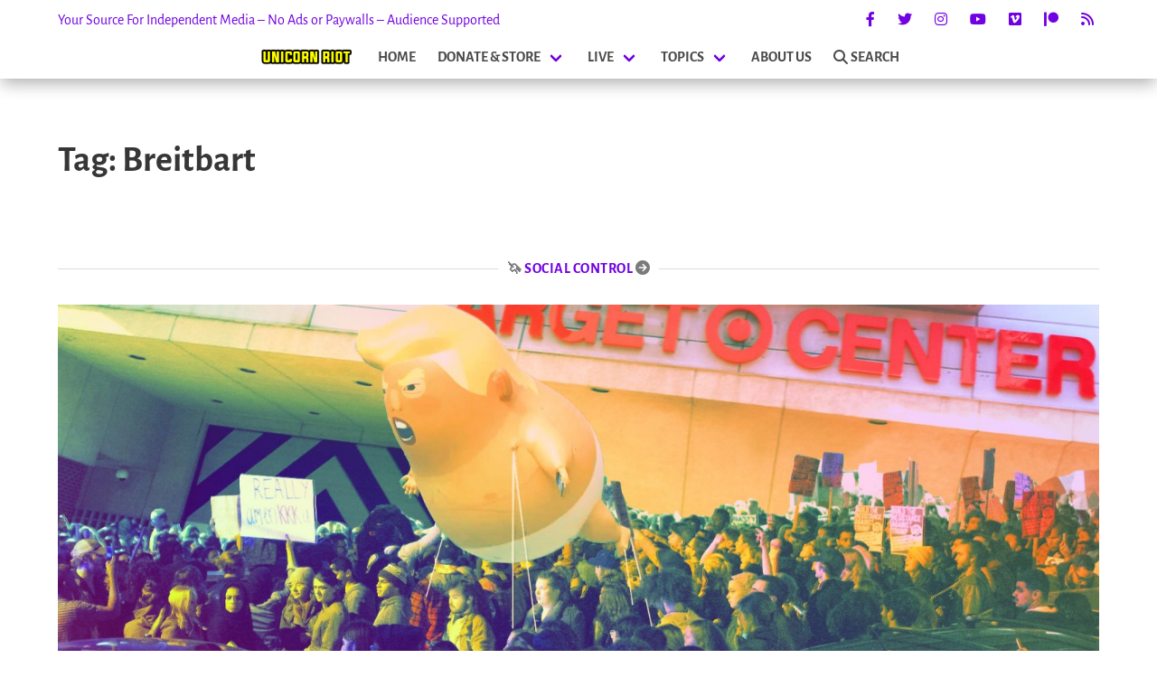

--- FILE ---
content_type: text/html; charset=UTF-8
request_url: https://unicornriot.ninja/tag/breitbart/
body_size: 40220
content:
<!doctype html>
<html lang="en-US" class="is-fullheight">
<head><style>img.lazy{min-height:1px}</style><link href="https://bunny-wp-pullzone-zrbjafa3n3.b-cdn.net/wp-content/plugins/w3-total-cache/pub/js/lazyload.min.js" as="script">
	<meta charset="UTF-8"><script type="text/javascript">(window.NREUM||(NREUM={})).init={privacy:{cookies_enabled:false},ajax:{deny_list:["bam.nr-data.net"]},feature_flags:["soft_nav"]};(window.NREUM||(NREUM={})).loader_config={xpid:"Vg4DUlVSCBAGVFVaDwEBUlc=",licenseKey:"NRJS-2ab9419a1c183d37dba",applicationID:"604880643",browserID:"604881230"};;/*! For license information please see nr-loader-full-1.308.0.min.js.LICENSE.txt */
(()=>{var e,t,r={384:(e,t,r)=>{"use strict";r.d(t,{NT:()=>a,US:()=>u,Zm:()=>o,bQ:()=>d,dV:()=>c,pV:()=>l});var n=r(6154),i=r(1863),s=r(1910);const a={beacon:"bam.nr-data.net",errorBeacon:"bam.nr-data.net"};function o(){return n.gm.NREUM||(n.gm.NREUM={}),void 0===n.gm.newrelic&&(n.gm.newrelic=n.gm.NREUM),n.gm.NREUM}function c(){let e=o();return e.o||(e.o={ST:n.gm.setTimeout,SI:n.gm.setImmediate||n.gm.setInterval,CT:n.gm.clearTimeout,XHR:n.gm.XMLHttpRequest,REQ:n.gm.Request,EV:n.gm.Event,PR:n.gm.Promise,MO:n.gm.MutationObserver,FETCH:n.gm.fetch,WS:n.gm.WebSocket},(0,s.i)(...Object.values(e.o))),e}function d(e,t){let r=o();r.initializedAgents??={},t.initializedAt={ms:(0,i.t)(),date:new Date},r.initializedAgents[e]=t}function u(e,t){o()[e]=t}function l(){return function(){let e=o();const t=e.info||{};e.info={beacon:a.beacon,errorBeacon:a.errorBeacon,...t}}(),function(){let e=o();const t=e.init||{};e.init={...t}}(),c(),function(){let e=o();const t=e.loader_config||{};e.loader_config={...t}}(),o()}},782:(e,t,r)=>{"use strict";r.d(t,{T:()=>n});const n=r(860).K7.pageViewTiming},860:(e,t,r)=>{"use strict";r.d(t,{$J:()=>u,K7:()=>c,P3:()=>d,XX:()=>i,Yy:()=>o,df:()=>s,qY:()=>n,v4:()=>a});const n="events",i="jserrors",s="browser/blobs",a="rum",o="browser/logs",c={ajax:"ajax",genericEvents:"generic_events",jserrors:i,logging:"logging",metrics:"metrics",pageAction:"page_action",pageViewEvent:"page_view_event",pageViewTiming:"page_view_timing",sessionReplay:"session_replay",sessionTrace:"session_trace",softNav:"soft_navigations",spa:"spa"},d={[c.pageViewEvent]:1,[c.pageViewTiming]:2,[c.metrics]:3,[c.jserrors]:4,[c.spa]:5,[c.ajax]:6,[c.sessionTrace]:7,[c.softNav]:8,[c.sessionReplay]:9,[c.logging]:10,[c.genericEvents]:11},u={[c.pageViewEvent]:a,[c.pageViewTiming]:n,[c.ajax]:n,[c.spa]:n,[c.softNav]:n,[c.metrics]:i,[c.jserrors]:i,[c.sessionTrace]:s,[c.sessionReplay]:s,[c.logging]:o,[c.genericEvents]:"ins"}},944:(e,t,r)=>{"use strict";r.d(t,{R:()=>i});var n=r(3241);function i(e,t){"function"==typeof console.debug&&(console.debug("New Relic Warning: https://github.com/newrelic/newrelic-browser-agent/blob/main/docs/warning-codes.md#".concat(e),t),(0,n.W)({agentIdentifier:null,drained:null,type:"data",name:"warn",feature:"warn",data:{code:e,secondary:t}}))}},993:(e,t,r)=>{"use strict";r.d(t,{A$:()=>s,ET:()=>a,TZ:()=>o,p_:()=>i});var n=r(860);const i={ERROR:"ERROR",WARN:"WARN",INFO:"INFO",DEBUG:"DEBUG",TRACE:"TRACE"},s={OFF:0,ERROR:1,WARN:2,INFO:3,DEBUG:4,TRACE:5},a="log",o=n.K7.logging},1541:(e,t,r)=>{"use strict";r.d(t,{U:()=>i,f:()=>n});const n={MFE:"MFE",BA:"BA"};function i(e,t){if(2!==t?.harvestEndpointVersion)return{};const r=t.agentRef.runtime.appMetadata.agents[0].entityGuid;return e?{"source.id":e.id,"source.name":e.name,"source.type":e.type,"parent.id":e.parent?.id||r,"parent.type":e.parent?.type||n.BA}:{"entity.guid":r,appId:t.agentRef.info.applicationID}}},1687:(e,t,r)=>{"use strict";r.d(t,{Ak:()=>d,Ze:()=>h,x3:()=>u});var n=r(3241),i=r(7836),s=r(3606),a=r(860),o=r(2646);const c={};function d(e,t){const r={staged:!1,priority:a.P3[t]||0};l(e),c[e].get(t)||c[e].set(t,r)}function u(e,t){e&&c[e]&&(c[e].get(t)&&c[e].delete(t),p(e,t,!1),c[e].size&&f(e))}function l(e){if(!e)throw new Error("agentIdentifier required");c[e]||(c[e]=new Map)}function h(e="",t="feature",r=!1){if(l(e),!e||!c[e].get(t)||r)return p(e,t);c[e].get(t).staged=!0,f(e)}function f(e){const t=Array.from(c[e]);t.every(([e,t])=>t.staged)&&(t.sort((e,t)=>e[1].priority-t[1].priority),t.forEach(([t])=>{c[e].delete(t),p(e,t)}))}function p(e,t,r=!0){const a=e?i.ee.get(e):i.ee,c=s.i.handlers;if(!a.aborted&&a.backlog&&c){if((0,n.W)({agentIdentifier:e,type:"lifecycle",name:"drain",feature:t}),r){const e=a.backlog[t],r=c[t];if(r){for(let t=0;e&&t<e.length;++t)g(e[t],r);Object.entries(r).forEach(([e,t])=>{Object.values(t||{}).forEach(t=>{t[0]?.on&&t[0]?.context()instanceof o.y&&t[0].on(e,t[1])})})}}a.isolatedBacklog||delete c[t],a.backlog[t]=null,a.emit("drain-"+t,[])}}function g(e,t){var r=e[1];Object.values(t[r]||{}).forEach(t=>{var r=e[0];if(t[0]===r){var n=t[1],i=e[3],s=e[2];n.apply(i,s)}})}},1738:(e,t,r)=>{"use strict";r.d(t,{U:()=>f,Y:()=>h});var n=r(3241),i=r(9908),s=r(1863),a=r(944),o=r(5701),c=r(3969),d=r(8362),u=r(860),l=r(4261);function h(e,t,r,s){const h=s||r;!h||h[e]&&h[e]!==d.d.prototype[e]||(h[e]=function(){(0,i.p)(c.xV,["API/"+e+"/called"],void 0,u.K7.metrics,r.ee),(0,n.W)({agentIdentifier:r.agentIdentifier,drained:!!o.B?.[r.agentIdentifier],type:"data",name:"api",feature:l.Pl+e,data:{}});try{return t.apply(this,arguments)}catch(e){(0,a.R)(23,e)}})}function f(e,t,r,n,a){const o=e.info;null===r?delete o.jsAttributes[t]:o.jsAttributes[t]=r,(a||null===r)&&(0,i.p)(l.Pl+n,[(0,s.t)(),t,r],void 0,"session",e.ee)}},1741:(e,t,r)=>{"use strict";r.d(t,{W:()=>s});var n=r(944),i=r(4261);class s{#e(e,...t){if(this[e]!==s.prototype[e])return this[e](...t);(0,n.R)(35,e)}addPageAction(e,t){return this.#e(i.hG,e,t)}register(e){return this.#e(i.eY,e)}recordCustomEvent(e,t){return this.#e(i.fF,e,t)}setPageViewName(e,t){return this.#e(i.Fw,e,t)}setCustomAttribute(e,t,r){return this.#e(i.cD,e,t,r)}noticeError(e,t){return this.#e(i.o5,e,t)}setUserId(e,t=!1){return this.#e(i.Dl,e,t)}setApplicationVersion(e){return this.#e(i.nb,e)}setErrorHandler(e){return this.#e(i.bt,e)}addRelease(e,t){return this.#e(i.k6,e,t)}log(e,t){return this.#e(i.$9,e,t)}start(){return this.#e(i.d3)}finished(e){return this.#e(i.BL,e)}recordReplay(){return this.#e(i.CH)}pauseReplay(){return this.#e(i.Tb)}addToTrace(e){return this.#e(i.U2,e)}setCurrentRouteName(e){return this.#e(i.PA,e)}interaction(e){return this.#e(i.dT,e)}wrapLogger(e,t,r){return this.#e(i.Wb,e,t,r)}measure(e,t){return this.#e(i.V1,e,t)}consent(e){return this.#e(i.Pv,e)}}},1863:(e,t,r)=>{"use strict";function n(){return Math.floor(performance.now())}r.d(t,{t:()=>n})},1910:(e,t,r)=>{"use strict";r.d(t,{i:()=>s});var n=r(944);const i=new Map;function s(...e){return e.every(e=>{if(i.has(e))return i.get(e);const t="function"==typeof e?e.toString():"",r=t.includes("[native code]"),s=t.includes("nrWrapper");return r||s||(0,n.R)(64,e?.name||t),i.set(e,r),r})}},2555:(e,t,r)=>{"use strict";r.d(t,{D:()=>o,f:()=>a});var n=r(384),i=r(8122);const s={beacon:n.NT.beacon,errorBeacon:n.NT.errorBeacon,licenseKey:void 0,applicationID:void 0,sa:void 0,queueTime:void 0,applicationTime:void 0,ttGuid:void 0,user:void 0,account:void 0,product:void 0,extra:void 0,jsAttributes:{},userAttributes:void 0,atts:void 0,transactionName:void 0,tNamePlain:void 0};function a(e){try{return!!e.licenseKey&&!!e.errorBeacon&&!!e.applicationID}catch(e){return!1}}const o=e=>(0,i.a)(e,s)},2614:(e,t,r)=>{"use strict";r.d(t,{BB:()=>a,H3:()=>n,g:()=>d,iL:()=>c,tS:()=>o,uh:()=>i,wk:()=>s});const n="NRBA",i="SESSION",s=144e5,a=18e5,o={STARTED:"session-started",PAUSE:"session-pause",RESET:"session-reset",RESUME:"session-resume",UPDATE:"session-update"},c={SAME_TAB:"same-tab",CROSS_TAB:"cross-tab"},d={OFF:0,FULL:1,ERROR:2}},2646:(e,t,r)=>{"use strict";r.d(t,{y:()=>n});class n{constructor(e){this.contextId=e}}},2843:(e,t,r)=>{"use strict";r.d(t,{G:()=>s,u:()=>i});var n=r(3878);function i(e,t=!1,r,i){(0,n.DD)("visibilitychange",function(){if(t)return void("hidden"===document.visibilityState&&e());e(document.visibilityState)},r,i)}function s(e,t,r){(0,n.sp)("pagehide",e,t,r)}},3241:(e,t,r)=>{"use strict";r.d(t,{W:()=>s});var n=r(6154);const i="newrelic";function s(e={}){try{n.gm.dispatchEvent(new CustomEvent(i,{detail:e}))}catch(e){}}},3304:(e,t,r)=>{"use strict";r.d(t,{A:()=>s});var n=r(7836);const i=()=>{const e=new WeakSet;return(t,r)=>{if("object"==typeof r&&null!==r){if(e.has(r))return;e.add(r)}return r}};function s(e){try{return JSON.stringify(e,i())??""}catch(e){try{n.ee.emit("internal-error",[e])}catch(e){}return""}}},3333:(e,t,r)=>{"use strict";r.d(t,{$v:()=>u,TZ:()=>n,Xh:()=>c,Zp:()=>i,kd:()=>d,mq:()=>o,nf:()=>a,qN:()=>s});const n=r(860).K7.genericEvents,i=["auxclick","click","copy","keydown","paste","scrollend"],s=["focus","blur"],a=4,o=1e3,c=2e3,d=["PageAction","UserAction","BrowserPerformance"],u={RESOURCES:"experimental.resources",REGISTER:"register"}},3434:(e,t,r)=>{"use strict";r.d(t,{Jt:()=>s,YM:()=>d});var n=r(7836),i=r(5607);const s="nr@original:".concat(i.W),a=50;var o=Object.prototype.hasOwnProperty,c=!1;function d(e,t){return e||(e=n.ee),r.inPlace=function(e,t,n,i,s){n||(n="");const a="-"===n.charAt(0);for(let o=0;o<t.length;o++){const c=t[o],d=e[c];l(d)||(e[c]=r(d,a?c+n:n,i,c,s))}},r.flag=s,r;function r(t,r,n,c,d){return l(t)?t:(r||(r=""),nrWrapper[s]=t,function(e,t,r){if(Object.defineProperty&&Object.keys)try{return Object.keys(e).forEach(function(r){Object.defineProperty(t,r,{get:function(){return e[r]},set:function(t){return e[r]=t,t}})}),t}catch(e){u([e],r)}for(var n in e)o.call(e,n)&&(t[n]=e[n])}(t,nrWrapper,e),nrWrapper);function nrWrapper(){var s,o,l,h;let f;try{o=this,s=[...arguments],l="function"==typeof n?n(s,o):n||{}}catch(t){u([t,"",[s,o,c],l],e)}i(r+"start",[s,o,c],l,d);const p=performance.now();let g;try{return h=t.apply(o,s),g=performance.now(),h}catch(e){throw g=performance.now(),i(r+"err",[s,o,e],l,d),f=e,f}finally{const e=g-p,t={start:p,end:g,duration:e,isLongTask:e>=a,methodName:c,thrownError:f};t.isLongTask&&i("long-task",[t,o],l,d),i(r+"end",[s,o,h],l,d)}}}function i(r,n,i,s){if(!c||t){var a=c;c=!0;try{e.emit(r,n,i,t,s)}catch(t){u([t,r,n,i],e)}c=a}}}function u(e,t){t||(t=n.ee);try{t.emit("internal-error",e)}catch(e){}}function l(e){return!(e&&"function"==typeof e&&e.apply&&!e[s])}},3606:(e,t,r)=>{"use strict";r.d(t,{i:()=>s});var n=r(9908);s.on=a;var i=s.handlers={};function s(e,t,r,s){a(s||n.d,i,e,t,r)}function a(e,t,r,i,s){s||(s="feature"),e||(e=n.d);var a=t[s]=t[s]||{};(a[r]=a[r]||[]).push([e,i])}},3738:(e,t,r)=>{"use strict";r.d(t,{He:()=>i,Kp:()=>o,Lc:()=>d,Rz:()=>u,TZ:()=>n,bD:()=>s,d3:()=>a,jx:()=>l,sl:()=>h,uP:()=>c});const n=r(860).K7.sessionTrace,i="bstResource",s="resource",a="-start",o="-end",c="fn"+a,d="fn"+o,u="pushState",l=1e3,h=3e4},3785:(e,t,r)=>{"use strict";r.d(t,{R:()=>c,b:()=>d});var n=r(9908),i=r(1863),s=r(860),a=r(3969),o=r(993);function c(e,t,r={},c=o.p_.INFO,d=!0,u,l=(0,i.t)()){(0,n.p)(a.xV,["API/logging/".concat(c.toLowerCase(),"/called")],void 0,s.K7.metrics,e),(0,n.p)(o.ET,[l,t,r,c,d,u],void 0,s.K7.logging,e)}function d(e){return"string"==typeof e&&Object.values(o.p_).some(t=>t===e.toUpperCase().trim())}},3878:(e,t,r)=>{"use strict";function n(e,t){return{capture:e,passive:!1,signal:t}}function i(e,t,r=!1,i){window.addEventListener(e,t,n(r,i))}function s(e,t,r=!1,i){document.addEventListener(e,t,n(r,i))}r.d(t,{DD:()=>s,jT:()=>n,sp:()=>i})},3969:(e,t,r)=>{"use strict";r.d(t,{TZ:()=>n,XG:()=>o,rs:()=>i,xV:()=>a,z_:()=>s});const n=r(860).K7.metrics,i="sm",s="cm",a="storeSupportabilityMetrics",o="storeEventMetrics"},4234:(e,t,r)=>{"use strict";r.d(t,{W:()=>s});var n=r(7836),i=r(1687);class s{constructor(e,t){this.agentIdentifier=e,this.ee=n.ee.get(e),this.featureName=t,this.blocked=!1}deregisterDrain(){(0,i.x3)(this.agentIdentifier,this.featureName)}}},4261:(e,t,r)=>{"use strict";r.d(t,{$9:()=>d,BL:()=>o,CH:()=>f,Dl:()=>w,Fw:()=>y,PA:()=>m,Pl:()=>n,Pv:()=>T,Tb:()=>l,U2:()=>s,V1:()=>E,Wb:()=>x,bt:()=>b,cD:()=>v,d3:()=>R,dT:()=>c,eY:()=>p,fF:()=>h,hG:()=>i,k6:()=>a,nb:()=>g,o5:()=>u});const n="api-",i="addPageAction",s="addToTrace",a="addRelease",o="finished",c="interaction",d="log",u="noticeError",l="pauseReplay",h="recordCustomEvent",f="recordReplay",p="register",g="setApplicationVersion",m="setCurrentRouteName",v="setCustomAttribute",b="setErrorHandler",y="setPageViewName",w="setUserId",R="start",x="wrapLogger",E="measure",T="consent"},5205:(e,t,r)=>{"use strict";r.d(t,{j:()=>S});var n=r(384),i=r(1741);var s=r(2555),a=r(3333);const o=e=>{if(!e||"string"!=typeof e)return!1;try{document.createDocumentFragment().querySelector(e)}catch{return!1}return!0};var c=r(2614),d=r(944),u=r(8122);const l="[data-nr-mask]",h=e=>(0,u.a)(e,(()=>{const e={feature_flags:[],experimental:{allow_registered_children:!1,resources:!1},mask_selector:"*",block_selector:"[data-nr-block]",mask_input_options:{color:!1,date:!1,"datetime-local":!1,email:!1,month:!1,number:!1,range:!1,search:!1,tel:!1,text:!1,time:!1,url:!1,week:!1,textarea:!1,select:!1,password:!0}};return{ajax:{deny_list:void 0,block_internal:!0,enabled:!0,autoStart:!0},api:{get allow_registered_children(){return e.feature_flags.includes(a.$v.REGISTER)||e.experimental.allow_registered_children},set allow_registered_children(t){e.experimental.allow_registered_children=t},duplicate_registered_data:!1},browser_consent_mode:{enabled:!1},distributed_tracing:{enabled:void 0,exclude_newrelic_header:void 0,cors_use_newrelic_header:void 0,cors_use_tracecontext_headers:void 0,allowed_origins:void 0},get feature_flags(){return e.feature_flags},set feature_flags(t){e.feature_flags=t},generic_events:{enabled:!0,autoStart:!0},harvest:{interval:30},jserrors:{enabled:!0,autoStart:!0},logging:{enabled:!0,autoStart:!0},metrics:{enabled:!0,autoStart:!0},obfuscate:void 0,page_action:{enabled:!0},page_view_event:{enabled:!0,autoStart:!0},page_view_timing:{enabled:!0,autoStart:!0},performance:{capture_marks:!1,capture_measures:!1,capture_detail:!0,resources:{get enabled(){return e.feature_flags.includes(a.$v.RESOURCES)||e.experimental.resources},set enabled(t){e.experimental.resources=t},asset_types:[],first_party_domains:[],ignore_newrelic:!0}},privacy:{cookies_enabled:!0},proxy:{assets:void 0,beacon:void 0},session:{expiresMs:c.wk,inactiveMs:c.BB},session_replay:{autoStart:!0,enabled:!1,preload:!1,sampling_rate:10,error_sampling_rate:100,collect_fonts:!1,inline_images:!1,fix_stylesheets:!0,mask_all_inputs:!0,get mask_text_selector(){return e.mask_selector},set mask_text_selector(t){o(t)?e.mask_selector="".concat(t,",").concat(l):""===t||null===t?e.mask_selector=l:(0,d.R)(5,t)},get block_class(){return"nr-block"},get ignore_class(){return"nr-ignore"},get mask_text_class(){return"nr-mask"},get block_selector(){return e.block_selector},set block_selector(t){o(t)?e.block_selector+=",".concat(t):""!==t&&(0,d.R)(6,t)},get mask_input_options(){return e.mask_input_options},set mask_input_options(t){t&&"object"==typeof t?e.mask_input_options={...t,password:!0}:(0,d.R)(7,t)}},session_trace:{enabled:!0,autoStart:!0},soft_navigations:{enabled:!0,autoStart:!0},spa:{enabled:!0,autoStart:!0},ssl:void 0,user_actions:{enabled:!0,elementAttributes:["id","className","tagName","type"]}}})());var f=r(6154),p=r(9324);let g=0;const m={buildEnv:p.F3,distMethod:p.Xs,version:p.xv,originTime:f.WN},v={consented:!1},b={appMetadata:{},get consented(){return this.session?.state?.consent||v.consented},set consented(e){v.consented=e},customTransaction:void 0,denyList:void 0,disabled:!1,harvester:void 0,isolatedBacklog:!1,isRecording:!1,loaderType:void 0,maxBytes:3e4,obfuscator:void 0,onerror:void 0,ptid:void 0,releaseIds:{},session:void 0,timeKeeper:void 0,registeredEntities:[],jsAttributesMetadata:{bytes:0},get harvestCount(){return++g}},y=e=>{const t=(0,u.a)(e,b),r=Object.keys(m).reduce((e,t)=>(e[t]={value:m[t],writable:!1,configurable:!0,enumerable:!0},e),{});return Object.defineProperties(t,r)};var w=r(5701);const R=e=>{const t=e.startsWith("http");e+="/",r.p=t?e:"https://"+e};var x=r(7836),E=r(3241);const T={accountID:void 0,trustKey:void 0,agentID:void 0,licenseKey:void 0,applicationID:void 0,xpid:void 0},A=e=>(0,u.a)(e,T),_=new Set;function S(e,t={},r,a){let{init:o,info:c,loader_config:d,runtime:u={},exposed:l=!0}=t;if(!c){const e=(0,n.pV)();o=e.init,c=e.info,d=e.loader_config}e.init=h(o||{}),e.loader_config=A(d||{}),c.jsAttributes??={},f.bv&&(c.jsAttributes.isWorker=!0),e.info=(0,s.D)(c);const p=e.init,g=[c.beacon,c.errorBeacon];_.has(e.agentIdentifier)||(p.proxy.assets&&(R(p.proxy.assets),g.push(p.proxy.assets)),p.proxy.beacon&&g.push(p.proxy.beacon),e.beacons=[...g],function(e){const t=(0,n.pV)();Object.getOwnPropertyNames(i.W.prototype).forEach(r=>{const n=i.W.prototype[r];if("function"!=typeof n||"constructor"===n)return;let s=t[r];e[r]&&!1!==e.exposed&&"micro-agent"!==e.runtime?.loaderType&&(t[r]=(...t)=>{const n=e[r](...t);return s?s(...t):n})})}(e),(0,n.US)("activatedFeatures",w.B)),u.denyList=[...p.ajax.deny_list||[],...p.ajax.block_internal?g:[]],u.ptid=e.agentIdentifier,u.loaderType=r,e.runtime=y(u),_.has(e.agentIdentifier)||(e.ee=x.ee.get(e.agentIdentifier),e.exposed=l,(0,E.W)({agentIdentifier:e.agentIdentifier,drained:!!w.B?.[e.agentIdentifier],type:"lifecycle",name:"initialize",feature:void 0,data:e.config})),_.add(e.agentIdentifier)}},5270:(e,t,r)=>{"use strict";r.d(t,{Aw:()=>a,SR:()=>s,rF:()=>o});var n=r(384),i=r(7767);function s(e){return!!(0,n.dV)().o.MO&&(0,i.V)(e)&&!0===e?.session_trace.enabled}function a(e){return!0===e?.session_replay.preload&&s(e)}function o(e,t){try{if("string"==typeof t?.type){if("password"===t.type.toLowerCase())return"*".repeat(e?.length||0);if(void 0!==t?.dataset?.nrUnmask||t?.classList?.contains("nr-unmask"))return e}}catch(e){}return"string"==typeof e?e.replace(/[\S]/g,"*"):"*".repeat(e?.length||0)}},5289:(e,t,r)=>{"use strict";r.d(t,{GG:()=>a,Qr:()=>c,sB:()=>o});var n=r(3878),i=r(6389);function s(){return"undefined"==typeof document||"complete"===document.readyState}function a(e,t){if(s())return e();const r=(0,i.J)(e),a=setInterval(()=>{s()&&(clearInterval(a),r())},500);(0,n.sp)("load",r,t)}function o(e){if(s())return e();(0,n.DD)("DOMContentLoaded",e)}function c(e){if(s())return e();(0,n.sp)("popstate",e)}},5607:(e,t,r)=>{"use strict";r.d(t,{W:()=>n});const n=(0,r(9566).bz)()},5701:(e,t,r)=>{"use strict";r.d(t,{B:()=>s,t:()=>a});var n=r(3241);const i=new Set,s={};function a(e,t){const r=t.agentIdentifier;s[r]??={},e&&"object"==typeof e&&(i.has(r)||(t.ee.emit("rumresp",[e]),s[r]=e,i.add(r),(0,n.W)({agentIdentifier:r,loaded:!0,drained:!0,type:"lifecycle",name:"load",feature:void 0,data:e})))}},6154:(e,t,r)=>{"use strict";r.d(t,{OF:()=>d,RI:()=>i,WN:()=>h,bv:()=>s,eN:()=>f,gm:()=>a,lR:()=>l,m:()=>c,mw:()=>o,sb:()=>u});var n=r(1863);const i="undefined"!=typeof window&&!!window.document,s="undefined"!=typeof WorkerGlobalScope&&("undefined"!=typeof self&&self instanceof WorkerGlobalScope&&self.navigator instanceof WorkerNavigator||"undefined"!=typeof globalThis&&globalThis instanceof WorkerGlobalScope&&globalThis.navigator instanceof WorkerNavigator),a=i?window:"undefined"!=typeof WorkerGlobalScope&&("undefined"!=typeof self&&self instanceof WorkerGlobalScope&&self||"undefined"!=typeof globalThis&&globalThis instanceof WorkerGlobalScope&&globalThis),o=Boolean("hidden"===a?.document?.visibilityState),c=""+a?.location,d=/iPad|iPhone|iPod/.test(a.navigator?.userAgent),u=d&&"undefined"==typeof SharedWorker,l=(()=>{const e=a.navigator?.userAgent?.match(/Firefox[/\s](\d+\.\d+)/);return Array.isArray(e)&&e.length>=2?+e[1]:0})(),h=Date.now()-(0,n.t)(),f=()=>"undefined"!=typeof PerformanceNavigationTiming&&a?.performance?.getEntriesByType("navigation")?.[0]?.responseStart},6344:(e,t,r)=>{"use strict";r.d(t,{BB:()=>u,Qb:()=>l,TZ:()=>i,Ug:()=>a,Vh:()=>s,_s:()=>o,bc:()=>d,yP:()=>c});var n=r(2614);const i=r(860).K7.sessionReplay,s="errorDuringReplay",a=.12,o={DomContentLoaded:0,Load:1,FullSnapshot:2,IncrementalSnapshot:3,Meta:4,Custom:5},c={[n.g.ERROR]:15e3,[n.g.FULL]:3e5,[n.g.OFF]:0},d={RESET:{message:"Session was reset",sm:"Reset"},IMPORT:{message:"Recorder failed to import",sm:"Import"},TOO_MANY:{message:"429: Too Many Requests",sm:"Too-Many"},TOO_BIG:{message:"Payload was too large",sm:"Too-Big"},CROSS_TAB:{message:"Session Entity was set to OFF on another tab",sm:"Cross-Tab"},ENTITLEMENTS:{message:"Session Replay is not allowed and will not be started",sm:"Entitlement"}},u=5e3,l={API:"api",RESUME:"resume",SWITCH_TO_FULL:"switchToFull",INITIALIZE:"initialize",PRELOAD:"preload"}},6389:(e,t,r)=>{"use strict";function n(e,t=500,r={}){const n=r?.leading||!1;let i;return(...r)=>{n&&void 0===i&&(e.apply(this,r),i=setTimeout(()=>{i=clearTimeout(i)},t)),n||(clearTimeout(i),i=setTimeout(()=>{e.apply(this,r)},t))}}function i(e){let t=!1;return(...r)=>{t||(t=!0,e.apply(this,r))}}r.d(t,{J:()=>i,s:()=>n})},6630:(e,t,r)=>{"use strict";r.d(t,{T:()=>n});const n=r(860).K7.pageViewEvent},6774:(e,t,r)=>{"use strict";r.d(t,{T:()=>n});const n=r(860).K7.jserrors},7295:(e,t,r)=>{"use strict";r.d(t,{Xv:()=>a,gX:()=>i,iW:()=>s});var n=[];function i(e){if(!e||s(e))return!1;if(0===n.length)return!0;if("*"===n[0].hostname)return!1;for(var t=0;t<n.length;t++){var r=n[t];if(r.hostname.test(e.hostname)&&r.pathname.test(e.pathname))return!1}return!0}function s(e){return void 0===e.hostname}function a(e){if(n=[],e&&e.length)for(var t=0;t<e.length;t++){let r=e[t];if(!r)continue;if("*"===r)return void(n=[{hostname:"*"}]);0===r.indexOf("http://")?r=r.substring(7):0===r.indexOf("https://")&&(r=r.substring(8));const i=r.indexOf("/");let s,a;i>0?(s=r.substring(0,i),a=r.substring(i)):(s=r,a="*");let[c]=s.split(":");n.push({hostname:o(c),pathname:o(a,!0)})}}function o(e,t=!1){const r=e.replace(/[.+?^${}()|[\]\\]/g,e=>"\\"+e).replace(/\*/g,".*?");return new RegExp((t?"^":"")+r+"$")}},7485:(e,t,r)=>{"use strict";r.d(t,{D:()=>i});var n=r(6154);function i(e){if(0===(e||"").indexOf("data:"))return{protocol:"data"};try{const t=new URL(e,location.href),r={port:t.port,hostname:t.hostname,pathname:t.pathname,search:t.search,protocol:t.protocol.slice(0,t.protocol.indexOf(":")),sameOrigin:t.protocol===n.gm?.location?.protocol&&t.host===n.gm?.location?.host};return r.port&&""!==r.port||("http:"===t.protocol&&(r.port="80"),"https:"===t.protocol&&(r.port="443")),r.pathname&&""!==r.pathname?r.pathname.startsWith("/")||(r.pathname="/".concat(r.pathname)):r.pathname="/",r}catch(e){return{}}}},7699:(e,t,r)=>{"use strict";r.d(t,{It:()=>s,KC:()=>o,No:()=>i,qh:()=>a});var n=r(860);const i=16e3,s=1e6,a="SESSION_ERROR",o={[n.K7.logging]:!0,[n.K7.genericEvents]:!1,[n.K7.jserrors]:!1,[n.K7.ajax]:!1}},7767:(e,t,r)=>{"use strict";r.d(t,{V:()=>i});var n=r(6154);const i=e=>n.RI&&!0===e?.privacy.cookies_enabled},7836:(e,t,r)=>{"use strict";r.d(t,{P:()=>o,ee:()=>c});var n=r(384),i=r(8990),s=r(2646),a=r(5607);const o="nr@context:".concat(a.W),c=function e(t,r){var n={},a={},u={},l=!1;try{l=16===r.length&&d.initializedAgents?.[r]?.runtime.isolatedBacklog}catch(e){}var h={on:p,addEventListener:p,removeEventListener:function(e,t){var r=n[e];if(!r)return;for(var i=0;i<r.length;i++)r[i]===t&&r.splice(i,1)},emit:function(e,r,n,i,s){!1!==s&&(s=!0);if(c.aborted&&!i)return;t&&s&&t.emit(e,r,n);var o=f(n);g(e).forEach(e=>{e.apply(o,r)});var d=v()[a[e]];d&&d.push([h,e,r,o]);return o},get:m,listeners:g,context:f,buffer:function(e,t){const r=v();if(t=t||"feature",h.aborted)return;Object.entries(e||{}).forEach(([e,n])=>{a[n]=t,t in r||(r[t]=[])})},abort:function(){h._aborted=!0,Object.keys(h.backlog).forEach(e=>{delete h.backlog[e]})},isBuffering:function(e){return!!v()[a[e]]},debugId:r,backlog:l?{}:t&&"object"==typeof t.backlog?t.backlog:{},isolatedBacklog:l};return Object.defineProperty(h,"aborted",{get:()=>{let e=h._aborted||!1;return e||(t&&(e=t.aborted),e)}}),h;function f(e){return e&&e instanceof s.y?e:e?(0,i.I)(e,o,()=>new s.y(o)):new s.y(o)}function p(e,t){n[e]=g(e).concat(t)}function g(e){return n[e]||[]}function m(t){return u[t]=u[t]||e(h,t)}function v(){return h.backlog}}(void 0,"globalEE"),d=(0,n.Zm)();d.ee||(d.ee=c)},8122:(e,t,r)=>{"use strict";r.d(t,{a:()=>i});var n=r(944);function i(e,t){try{if(!e||"object"!=typeof e)return(0,n.R)(3);if(!t||"object"!=typeof t)return(0,n.R)(4);const r=Object.create(Object.getPrototypeOf(t),Object.getOwnPropertyDescriptors(t)),s=0===Object.keys(r).length?e:r;for(let a in s)if(void 0!==e[a])try{if(null===e[a]){r[a]=null;continue}Array.isArray(e[a])&&Array.isArray(t[a])?r[a]=Array.from(new Set([...e[a],...t[a]])):"object"==typeof e[a]&&"object"==typeof t[a]?r[a]=i(e[a],t[a]):r[a]=e[a]}catch(e){r[a]||(0,n.R)(1,e)}return r}catch(e){(0,n.R)(2,e)}}},8139:(e,t,r)=>{"use strict";r.d(t,{u:()=>h});var n=r(7836),i=r(3434),s=r(8990),a=r(6154);const o={},c=a.gm.XMLHttpRequest,d="addEventListener",u="removeEventListener",l="nr@wrapped:".concat(n.P);function h(e){var t=function(e){return(e||n.ee).get("events")}(e);if(o[t.debugId]++)return t;o[t.debugId]=1;var r=(0,i.YM)(t,!0);function h(e){r.inPlace(e,[d,u],"-",p)}function p(e,t){return e[1]}return"getPrototypeOf"in Object&&(a.RI&&f(document,h),c&&f(c.prototype,h),f(a.gm,h)),t.on(d+"-start",function(e,t){var n=e[1];if(null!==n&&("function"==typeof n||"object"==typeof n)&&"newrelic"!==e[0]){var i=(0,s.I)(n,l,function(){var e={object:function(){if("function"!=typeof n.handleEvent)return;return n.handleEvent.apply(n,arguments)},function:n}[typeof n];return e?r(e,"fn-",null,e.name||"anonymous"):n});this.wrapped=e[1]=i}}),t.on(u+"-start",function(e){e[1]=this.wrapped||e[1]}),t}function f(e,t,...r){let n=e;for(;"object"==typeof n&&!Object.prototype.hasOwnProperty.call(n,d);)n=Object.getPrototypeOf(n);n&&t(n,...r)}},8362:(e,t,r)=>{"use strict";r.d(t,{d:()=>s});var n=r(9566),i=r(1741);class s extends i.W{agentIdentifier=(0,n.LA)(16)}},8374:(e,t,r)=>{r.nc=(()=>{try{return document?.currentScript?.nonce}catch(e){}return""})()},8990:(e,t,r)=>{"use strict";r.d(t,{I:()=>i});var n=Object.prototype.hasOwnProperty;function i(e,t,r){if(n.call(e,t))return e[t];var i=r();if(Object.defineProperty&&Object.keys)try{return Object.defineProperty(e,t,{value:i,writable:!0,enumerable:!1}),i}catch(e){}return e[t]=i,i}},9119:(e,t,r)=>{"use strict";r.d(t,{L:()=>s});var n=/([^?#]*)[^#]*(#[^?]*|$).*/,i=/([^?#]*)().*/;function s(e,t){return e?e.replace(t?n:i,"$1$2"):e}},9300:(e,t,r)=>{"use strict";r.d(t,{T:()=>n});const n=r(860).K7.ajax},9324:(e,t,r)=>{"use strict";r.d(t,{AJ:()=>a,F3:()=>i,Xs:()=>s,Yq:()=>o,xv:()=>n});const n="1.308.0",i="PROD",s="CDN",a="@newrelic/rrweb",o="1.0.1"},9566:(e,t,r)=>{"use strict";r.d(t,{LA:()=>o,ZF:()=>c,bz:()=>a,el:()=>d});var n=r(6154);const i="xxxxxxxx-xxxx-4xxx-yxxx-xxxxxxxxxxxx";function s(e,t){return e?15&e[t]:16*Math.random()|0}function a(){const e=n.gm?.crypto||n.gm?.msCrypto;let t,r=0;return e&&e.getRandomValues&&(t=e.getRandomValues(new Uint8Array(30))),i.split("").map(e=>"x"===e?s(t,r++).toString(16):"y"===e?(3&s()|8).toString(16):e).join("")}function o(e){const t=n.gm?.crypto||n.gm?.msCrypto;let r,i=0;t&&t.getRandomValues&&(r=t.getRandomValues(new Uint8Array(e)));const a=[];for(var o=0;o<e;o++)a.push(s(r,i++).toString(16));return a.join("")}function c(){return o(16)}function d(){return o(32)}},9908:(e,t,r)=>{"use strict";r.d(t,{d:()=>n,p:()=>i});var n=r(7836).ee.get("handle");function i(e,t,r,i,s){s?(s.buffer([e],i),s.emit(e,t,r)):(n.buffer([e],i),n.emit(e,t,r))}}},n={};function i(e){var t=n[e];if(void 0!==t)return t.exports;var s=n[e]={exports:{}};return r[e](s,s.exports,i),s.exports}i.m=r,i.d=(e,t)=>{for(var r in t)i.o(t,r)&&!i.o(e,r)&&Object.defineProperty(e,r,{enumerable:!0,get:t[r]})},i.f={},i.e=e=>Promise.all(Object.keys(i.f).reduce((t,r)=>(i.f[r](e,t),t),[])),i.u=e=>({95:"nr-full-compressor",222:"nr-full-recorder",891:"nr-full"}[e]+"-1.308.0.min.js"),i.o=(e,t)=>Object.prototype.hasOwnProperty.call(e,t),e={},t="NRBA-1.308.0.PROD:",i.l=(r,n,s,a)=>{if(e[r])e[r].push(n);else{var o,c;if(void 0!==s)for(var d=document.getElementsByTagName("script"),u=0;u<d.length;u++){var l=d[u];if(l.getAttribute("src")==r||l.getAttribute("data-webpack")==t+s){o=l;break}}if(!o){c=!0;var h={891:"sha512-fcveNDcpRQS9OweGhN4uJe88Qmg+EVyH6j/wngwL2Le0m7LYyz7q+JDx7KBxsdDF4TaPVsSmHg12T3pHwdLa7w==",222:"sha512-O8ZzdvgB4fRyt7k2Qrr4STpR+tCA2mcQEig6/dP3rRy9uEx1CTKQ6cQ7Src0361y7xS434ua+zIPo265ZpjlEg==",95:"sha512-jDWejat/6/UDex/9XjYoPPmpMPuEvBCSuCg/0tnihjbn5bh9mP3An0NzFV9T5Tc+3kKhaXaZA8UIKPAanD2+Gw=="};(o=document.createElement("script")).charset="utf-8",i.nc&&o.setAttribute("nonce",i.nc),o.setAttribute("data-webpack",t+s),o.src=r,0!==o.src.indexOf(window.location.origin+"/")&&(o.crossOrigin="anonymous"),h[a]&&(o.integrity=h[a])}e[r]=[n];var f=(t,n)=>{o.onerror=o.onload=null,clearTimeout(p);var i=e[r];if(delete e[r],o.parentNode&&o.parentNode.removeChild(o),i&&i.forEach(e=>e(n)),t)return t(n)},p=setTimeout(f.bind(null,void 0,{type:"timeout",target:o}),12e4);o.onerror=f.bind(null,o.onerror),o.onload=f.bind(null,o.onload),c&&document.head.appendChild(o)}},i.r=e=>{"undefined"!=typeof Symbol&&Symbol.toStringTag&&Object.defineProperty(e,Symbol.toStringTag,{value:"Module"}),Object.defineProperty(e,"__esModule",{value:!0})},i.p="https://js-agent.newrelic.com/",(()=>{var e={85:0,959:0};i.f.j=(t,r)=>{var n=i.o(e,t)?e[t]:void 0;if(0!==n)if(n)r.push(n[2]);else{var s=new Promise((r,i)=>n=e[t]=[r,i]);r.push(n[2]=s);var a=i.p+i.u(t),o=new Error;i.l(a,r=>{if(i.o(e,t)&&(0!==(n=e[t])&&(e[t]=void 0),n)){var s=r&&("load"===r.type?"missing":r.type),a=r&&r.target&&r.target.src;o.message="Loading chunk "+t+" failed: ("+s+": "+a+")",o.name="ChunkLoadError",o.type=s,o.request=a,n[1](o)}},"chunk-"+t,t)}};var t=(t,r)=>{var n,s,[a,o,c]=r,d=0;if(a.some(t=>0!==e[t])){for(n in o)i.o(o,n)&&(i.m[n]=o[n]);if(c)c(i)}for(t&&t(r);d<a.length;d++)s=a[d],i.o(e,s)&&e[s]&&e[s][0](),e[s]=0},r=self["webpackChunk:NRBA-1.308.0.PROD"]=self["webpackChunk:NRBA-1.308.0.PROD"]||[];r.forEach(t.bind(null,0)),r.push=t.bind(null,r.push.bind(r))})(),(()=>{"use strict";i(8374);var e=i(8362),t=i(860);const r=Object.values(t.K7);var n=i(5205);var s=i(9908),a=i(1863),o=i(4261),c=i(1738);var d=i(1687),u=i(4234),l=i(5289),h=i(6154),f=i(944),p=i(5270),g=i(7767),m=i(6389),v=i(7699);class b extends u.W{constructor(e,t){super(e.agentIdentifier,t),this.agentRef=e,this.abortHandler=void 0,this.featAggregate=void 0,this.loadedSuccessfully=void 0,this.onAggregateImported=new Promise(e=>{this.loadedSuccessfully=e}),this.deferred=Promise.resolve(),!1===e.init[this.featureName].autoStart?this.deferred=new Promise((t,r)=>{this.ee.on("manual-start-all",(0,m.J)(()=>{(0,d.Ak)(e.agentIdentifier,this.featureName),t()}))}):(0,d.Ak)(e.agentIdentifier,t)}importAggregator(e,t,r={}){if(this.featAggregate)return;const n=async()=>{let n;await this.deferred;try{if((0,g.V)(e.init)){const{setupAgentSession:t}=await i.e(891).then(i.bind(i,8766));n=t(e)}}catch(e){(0,f.R)(20,e),this.ee.emit("internal-error",[e]),(0,s.p)(v.qh,[e],void 0,this.featureName,this.ee)}try{if(!this.#t(this.featureName,n,e.init))return(0,d.Ze)(this.agentIdentifier,this.featureName),void this.loadedSuccessfully(!1);const{Aggregate:i}=await t();this.featAggregate=new i(e,r),e.runtime.harvester.initializedAggregates.push(this.featAggregate),this.loadedSuccessfully(!0)}catch(e){(0,f.R)(34,e),this.abortHandler?.(),(0,d.Ze)(this.agentIdentifier,this.featureName,!0),this.loadedSuccessfully(!1),this.ee&&this.ee.abort()}};h.RI?(0,l.GG)(()=>n(),!0):n()}#t(e,r,n){if(this.blocked)return!1;switch(e){case t.K7.sessionReplay:return(0,p.SR)(n)&&!!r;case t.K7.sessionTrace:return!!r;default:return!0}}}var y=i(6630),w=i(2614),R=i(3241);class x extends b{static featureName=y.T;constructor(e){var t;super(e,y.T),this.setupInspectionEvents(e.agentIdentifier),t=e,(0,c.Y)(o.Fw,function(e,r){"string"==typeof e&&("/"!==e.charAt(0)&&(e="/"+e),t.runtime.customTransaction=(r||"http://custom.transaction")+e,(0,s.p)(o.Pl+o.Fw,[(0,a.t)()],void 0,void 0,t.ee))},t),this.importAggregator(e,()=>i.e(891).then(i.bind(i,3718)))}setupInspectionEvents(e){const t=(t,r)=>{t&&(0,R.W)({agentIdentifier:e,timeStamp:t.timeStamp,loaded:"complete"===t.target.readyState,type:"window",name:r,data:t.target.location+""})};(0,l.sB)(e=>{t(e,"DOMContentLoaded")}),(0,l.GG)(e=>{t(e,"load")}),(0,l.Qr)(e=>{t(e,"navigate")}),this.ee.on(w.tS.UPDATE,(t,r)=>{(0,R.W)({agentIdentifier:e,type:"lifecycle",name:"session",data:r})})}}var E=i(384);class T extends e.d{constructor(e){var t;(super(),h.gm)?(this.features={},(0,E.bQ)(this.agentIdentifier,this),this.desiredFeatures=new Set(e.features||[]),this.desiredFeatures.add(x),(0,n.j)(this,e,e.loaderType||"agent"),t=this,(0,c.Y)(o.cD,function(e,r,n=!1){if("string"==typeof e){if(["string","number","boolean"].includes(typeof r)||null===r)return(0,c.U)(t,e,r,o.cD,n);(0,f.R)(40,typeof r)}else(0,f.R)(39,typeof e)},t),function(e){(0,c.Y)(o.Dl,function(t,r=!1){if("string"!=typeof t&&null!==t)return void(0,f.R)(41,typeof t);const n=e.info.jsAttributes["enduser.id"];r&&null!=n&&n!==t?(0,s.p)(o.Pl+"setUserIdAndResetSession",[t],void 0,"session",e.ee):(0,c.U)(e,"enduser.id",t,o.Dl,!0)},e)}(this),function(e){(0,c.Y)(o.nb,function(t){if("string"==typeof t||null===t)return(0,c.U)(e,"application.version",t,o.nb,!1);(0,f.R)(42,typeof t)},e)}(this),function(e){(0,c.Y)(o.d3,function(){e.ee.emit("manual-start-all")},e)}(this),function(e){(0,c.Y)(o.Pv,function(t=!0){if("boolean"==typeof t){if((0,s.p)(o.Pl+o.Pv,[t],void 0,"session",e.ee),e.runtime.consented=t,t){const t=e.features.page_view_event;t.onAggregateImported.then(e=>{const r=t.featAggregate;e&&!r.sentRum&&r.sendRum()})}}else(0,f.R)(65,typeof t)},e)}(this),this.run()):(0,f.R)(21)}get config(){return{info:this.info,init:this.init,loader_config:this.loader_config,runtime:this.runtime}}get api(){return this}run(){try{const e=function(e){const t={};return r.forEach(r=>{t[r]=!!e[r]?.enabled}),t}(this.init),n=[...this.desiredFeatures];n.sort((e,r)=>t.P3[e.featureName]-t.P3[r.featureName]),n.forEach(r=>{if(!e[r.featureName]&&r.featureName!==t.K7.pageViewEvent)return;if(r.featureName===t.K7.spa)return void(0,f.R)(67);const n=function(e){switch(e){case t.K7.ajax:return[t.K7.jserrors];case t.K7.sessionTrace:return[t.K7.ajax,t.K7.pageViewEvent];case t.K7.sessionReplay:return[t.K7.sessionTrace];case t.K7.pageViewTiming:return[t.K7.pageViewEvent];default:return[]}}(r.featureName).filter(e=>!(e in this.features));n.length>0&&(0,f.R)(36,{targetFeature:r.featureName,missingDependencies:n}),this.features[r.featureName]=new r(this)})}catch(e){(0,f.R)(22,e);for(const e in this.features)this.features[e].abortHandler?.();const t=(0,E.Zm)();delete t.initializedAgents[this.agentIdentifier]?.features,delete this.sharedAggregator;return t.ee.get(this.agentIdentifier).abort(),!1}}}var A=i(2843),_=i(782);class S extends b{static featureName=_.T;constructor(e){super(e,_.T),h.RI&&((0,A.u)(()=>(0,s.p)("docHidden",[(0,a.t)()],void 0,_.T,this.ee),!0),(0,A.G)(()=>(0,s.p)("winPagehide",[(0,a.t)()],void 0,_.T,this.ee)),this.importAggregator(e,()=>i.e(891).then(i.bind(i,9018))))}}var O=i(3969);class I extends b{static featureName=O.TZ;constructor(e){super(e,O.TZ),h.RI&&document.addEventListener("securitypolicyviolation",e=>{(0,s.p)(O.xV,["Generic/CSPViolation/Detected"],void 0,this.featureName,this.ee)}),this.importAggregator(e,()=>i.e(891).then(i.bind(i,6555)))}}var P=i(6774),k=i(3878),N=i(3304);class D{constructor(e,t,r,n,i){this.name="UncaughtError",this.message="string"==typeof e?e:(0,N.A)(e),this.sourceURL=t,this.line=r,this.column=n,this.__newrelic=i}}function j(e){return M(e)?e:new D(void 0!==e?.message?e.message:e,e?.filename||e?.sourceURL,e?.lineno||e?.line,e?.colno||e?.col,e?.__newrelic,e?.cause)}function C(e){const t="Unhandled Promise Rejection: ";if(!e?.reason)return;if(M(e.reason)){try{e.reason.message.startsWith(t)||(e.reason.message=t+e.reason.message)}catch(e){}return j(e.reason)}const r=j(e.reason);return(r.message||"").startsWith(t)||(r.message=t+r.message),r}function L(e){if(e.error instanceof SyntaxError&&!/:\d+$/.test(e.error.stack?.trim())){const t=new D(e.message,e.filename,e.lineno,e.colno,e.error.__newrelic,e.cause);return t.name=SyntaxError.name,t}return M(e.error)?e.error:j(e)}function M(e){return e instanceof Error&&!!e.stack}function B(e,r,n,i,o=(0,a.t)()){"string"==typeof e&&(e=new Error(e)),(0,s.p)("err",[e,o,!1,r,n.runtime.isRecording,void 0,i],void 0,t.K7.jserrors,n.ee),(0,s.p)("uaErr",[],void 0,t.K7.genericEvents,n.ee)}var H=i(1541),K=i(993),W=i(3785);function U(e,{customAttributes:t={},level:r=K.p_.INFO}={},n,i,s=(0,a.t)()){(0,W.R)(n.ee,e,t,r,!1,i,s)}function F(e,r,n,i,c=(0,a.t)()){(0,s.p)(o.Pl+o.hG,[c,e,r,i],void 0,t.K7.genericEvents,n.ee)}function V(e,r,n,i,c=(0,a.t)()){const{start:d,end:u,customAttributes:l}=r||{},h={customAttributes:l||{}};if("object"!=typeof h.customAttributes||"string"!=typeof e||0===e.length)return void(0,f.R)(57);const p=(e,t)=>null==e?t:"number"==typeof e?e:e instanceof PerformanceMark?e.startTime:Number.NaN;if(h.start=p(d,0),h.end=p(u,c),Number.isNaN(h.start)||Number.isNaN(h.end))(0,f.R)(57);else{if(h.duration=h.end-h.start,!(h.duration<0))return(0,s.p)(o.Pl+o.V1,[h,e,i],void 0,t.K7.genericEvents,n.ee),h;(0,f.R)(58)}}function z(e,r={},n,i,c=(0,a.t)()){(0,s.p)(o.Pl+o.fF,[c,e,r,i],void 0,t.K7.genericEvents,n.ee)}function G(e){(0,c.Y)(o.eY,function(t){return Y(e,t)},e)}function Y(e,r,n){(0,f.R)(54,"newrelic.register"),r||={},r.type=H.f.MFE,r.licenseKey||=e.info.licenseKey,r.blocked=!1,r.parent=n||{},Array.isArray(r.tags)||(r.tags=[]);const i={};r.tags.forEach(e=>{"name"!==e&&"id"!==e&&(i["source.".concat(e)]=!0)}),r.isolated??=!0;let o=()=>{};const c=e.runtime.registeredEntities;if(!r.isolated){const e=c.find(({metadata:{target:{id:e}}})=>e===r.id&&!r.isolated);if(e)return e}const d=e=>{r.blocked=!0,o=e};function u(e){return"string"==typeof e&&!!e.trim()&&e.trim().length<501||"number"==typeof e}e.init.api.allow_registered_children||d((0,m.J)(()=>(0,f.R)(55))),u(r.id)&&u(r.name)||d((0,m.J)(()=>(0,f.R)(48,r)));const l={addPageAction:(t,n={})=>g(F,[t,{...i,...n},e],r),deregister:()=>{d((0,m.J)(()=>(0,f.R)(68)))},log:(t,n={})=>g(U,[t,{...n,customAttributes:{...i,...n.customAttributes||{}}},e],r),measure:(t,n={})=>g(V,[t,{...n,customAttributes:{...i,...n.customAttributes||{}}},e],r),noticeError:(t,n={})=>g(B,[t,{...i,...n},e],r),register:(t={})=>g(Y,[e,t],l.metadata.target),recordCustomEvent:(t,n={})=>g(z,[t,{...i,...n},e],r),setApplicationVersion:e=>p("application.version",e),setCustomAttribute:(e,t)=>p(e,t),setUserId:e=>p("enduser.id",e),metadata:{customAttributes:i,target:r}},h=()=>(r.blocked&&o(),r.blocked);h()||c.push(l);const p=(e,t)=>{h()||(i[e]=t)},g=(r,n,i)=>{if(h())return;const o=(0,a.t)();(0,s.p)(O.xV,["API/register/".concat(r.name,"/called")],void 0,t.K7.metrics,e.ee);try{if(e.init.api.duplicate_registered_data&&"register"!==r.name){let e=n;if(n[1]instanceof Object){const t={"child.id":i.id,"child.type":i.type};e="customAttributes"in n[1]?[n[0],{...n[1],customAttributes:{...n[1].customAttributes,...t}},...n.slice(2)]:[n[0],{...n[1],...t},...n.slice(2)]}r(...e,void 0,o)}return r(...n,i,o)}catch(e){(0,f.R)(50,e)}};return l}class q extends b{static featureName=P.T;constructor(e){var t;super(e,P.T),t=e,(0,c.Y)(o.o5,(e,r)=>B(e,r,t),t),function(e){(0,c.Y)(o.bt,function(t){e.runtime.onerror=t},e)}(e),function(e){let t=0;(0,c.Y)(o.k6,function(e,r){++t>10||(this.runtime.releaseIds[e.slice(-200)]=(""+r).slice(-200))},e)}(e),G(e);try{this.removeOnAbort=new AbortController}catch(e){}this.ee.on("internal-error",(t,r)=>{this.abortHandler&&(0,s.p)("ierr",[j(t),(0,a.t)(),!0,{},e.runtime.isRecording,r],void 0,this.featureName,this.ee)}),h.gm.addEventListener("unhandledrejection",t=>{this.abortHandler&&(0,s.p)("err",[C(t),(0,a.t)(),!1,{unhandledPromiseRejection:1},e.runtime.isRecording],void 0,this.featureName,this.ee)},(0,k.jT)(!1,this.removeOnAbort?.signal)),h.gm.addEventListener("error",t=>{this.abortHandler&&(0,s.p)("err",[L(t),(0,a.t)(),!1,{},e.runtime.isRecording],void 0,this.featureName,this.ee)},(0,k.jT)(!1,this.removeOnAbort?.signal)),this.abortHandler=this.#r,this.importAggregator(e,()=>i.e(891).then(i.bind(i,2176)))}#r(){this.removeOnAbort?.abort(),this.abortHandler=void 0}}var Z=i(8990);let X=1;function J(e){const t=typeof e;return!e||"object"!==t&&"function"!==t?-1:e===h.gm?0:(0,Z.I)(e,"nr@id",function(){return X++})}function Q(e){if("string"==typeof e&&e.length)return e.length;if("object"==typeof e){if("undefined"!=typeof ArrayBuffer&&e instanceof ArrayBuffer&&e.byteLength)return e.byteLength;if("undefined"!=typeof Blob&&e instanceof Blob&&e.size)return e.size;if(!("undefined"!=typeof FormData&&e instanceof FormData))try{return(0,N.A)(e).length}catch(e){return}}}var ee=i(8139),te=i(7836),re=i(3434);const ne={},ie=["open","send"];function se(e){var t=e||te.ee;const r=function(e){return(e||te.ee).get("xhr")}(t);if(void 0===h.gm.XMLHttpRequest)return r;if(ne[r.debugId]++)return r;ne[r.debugId]=1,(0,ee.u)(t);var n=(0,re.YM)(r),i=h.gm.XMLHttpRequest,s=h.gm.MutationObserver,a=h.gm.Promise,o=h.gm.setInterval,c="readystatechange",d=["onload","onerror","onabort","onloadstart","onloadend","onprogress","ontimeout"],u=[],l=h.gm.XMLHttpRequest=function(e){const t=new i(e),s=r.context(t);try{r.emit("new-xhr",[t],s),t.addEventListener(c,(a=s,function(){var e=this;e.readyState>3&&!a.resolved&&(a.resolved=!0,r.emit("xhr-resolved",[],e)),n.inPlace(e,d,"fn-",y)}),(0,k.jT)(!1))}catch(e){(0,f.R)(15,e);try{r.emit("internal-error",[e])}catch(e){}}var a;return t};function p(e,t){n.inPlace(t,["onreadystatechange"],"fn-",y)}if(function(e,t){for(var r in e)t[r]=e[r]}(i,l),l.prototype=i.prototype,n.inPlace(l.prototype,ie,"-xhr-",y),r.on("send-xhr-start",function(e,t){p(e,t),function(e){u.push(e),s&&(g?g.then(b):o?o(b):(m=-m,v.data=m))}(t)}),r.on("open-xhr-start",p),s){var g=a&&a.resolve();if(!o&&!a){var m=1,v=document.createTextNode(m);new s(b).observe(v,{characterData:!0})}}else t.on("fn-end",function(e){e[0]&&e[0].type===c||b()});function b(){for(var e=0;e<u.length;e++)p(0,u[e]);u.length&&(u=[])}function y(e,t){return t}return r}var ae="fetch-",oe=ae+"body-",ce=["arrayBuffer","blob","json","text","formData"],de=h.gm.Request,ue=h.gm.Response,le="prototype";const he={};function fe(e){const t=function(e){return(e||te.ee).get("fetch")}(e);if(!(de&&ue&&h.gm.fetch))return t;if(he[t.debugId]++)return t;function r(e,r,n){var i=e[r];"function"==typeof i&&(e[r]=function(){var e,r=[...arguments],s={};t.emit(n+"before-start",[r],s),s[te.P]&&s[te.P].dt&&(e=s[te.P].dt);var a=i.apply(this,r);return t.emit(n+"start",[r,e],a),a.then(function(e){return t.emit(n+"end",[null,e],a),e},function(e){throw t.emit(n+"end",[e],a),e})})}return he[t.debugId]=1,ce.forEach(e=>{r(de[le],e,oe),r(ue[le],e,oe)}),r(h.gm,"fetch",ae),t.on(ae+"end",function(e,r){var n=this;if(r){var i=r.headers.get("content-length");null!==i&&(n.rxSize=i),t.emit(ae+"done",[null,r],n)}else t.emit(ae+"done",[e],n)}),t}var pe=i(7485),ge=i(9566);class me{constructor(e){this.agentRef=e}generateTracePayload(e){const t=this.agentRef.loader_config;if(!this.shouldGenerateTrace(e)||!t)return null;var r=(t.accountID||"").toString()||null,n=(t.agentID||"").toString()||null,i=(t.trustKey||"").toString()||null;if(!r||!n)return null;var s=(0,ge.ZF)(),a=(0,ge.el)(),o=Date.now(),c={spanId:s,traceId:a,timestamp:o};return(e.sameOrigin||this.isAllowedOrigin(e)&&this.useTraceContextHeadersForCors())&&(c.traceContextParentHeader=this.generateTraceContextParentHeader(s,a),c.traceContextStateHeader=this.generateTraceContextStateHeader(s,o,r,n,i)),(e.sameOrigin&&!this.excludeNewrelicHeader()||!e.sameOrigin&&this.isAllowedOrigin(e)&&this.useNewrelicHeaderForCors())&&(c.newrelicHeader=this.generateTraceHeader(s,a,o,r,n,i)),c}generateTraceContextParentHeader(e,t){return"00-"+t+"-"+e+"-01"}generateTraceContextStateHeader(e,t,r,n,i){return i+"@nr=0-1-"+r+"-"+n+"-"+e+"----"+t}generateTraceHeader(e,t,r,n,i,s){if(!("function"==typeof h.gm?.btoa))return null;var a={v:[0,1],d:{ty:"Browser",ac:n,ap:i,id:e,tr:t,ti:r}};return s&&n!==s&&(a.d.tk=s),btoa((0,N.A)(a))}shouldGenerateTrace(e){return this.agentRef.init?.distributed_tracing?.enabled&&this.isAllowedOrigin(e)}isAllowedOrigin(e){var t=!1;const r=this.agentRef.init?.distributed_tracing;if(e.sameOrigin)t=!0;else if(r?.allowed_origins instanceof Array)for(var n=0;n<r.allowed_origins.length;n++){var i=(0,pe.D)(r.allowed_origins[n]);if(e.hostname===i.hostname&&e.protocol===i.protocol&&e.port===i.port){t=!0;break}}return t}excludeNewrelicHeader(){var e=this.agentRef.init?.distributed_tracing;return!!e&&!!e.exclude_newrelic_header}useNewrelicHeaderForCors(){var e=this.agentRef.init?.distributed_tracing;return!!e&&!1!==e.cors_use_newrelic_header}useTraceContextHeadersForCors(){var e=this.agentRef.init?.distributed_tracing;return!!e&&!!e.cors_use_tracecontext_headers}}var ve=i(9300),be=i(7295);function ye(e){return"string"==typeof e?e:e instanceof(0,E.dV)().o.REQ?e.url:h.gm?.URL&&e instanceof URL?e.href:void 0}var we=["load","error","abort","timeout"],Re=we.length,xe=(0,E.dV)().o.REQ,Ee=(0,E.dV)().o.XHR;const Te="X-NewRelic-App-Data";class Ae extends b{static featureName=ve.T;constructor(e){super(e,ve.T),this.dt=new me(e),this.handler=(e,t,r,n)=>(0,s.p)(e,t,r,n,this.ee);try{const e={xmlhttprequest:"xhr",fetch:"fetch",beacon:"beacon"};h.gm?.performance?.getEntriesByType("resource").forEach(r=>{if(r.initiatorType in e&&0!==r.responseStatus){const n={status:r.responseStatus},i={rxSize:r.transferSize,duration:Math.floor(r.duration),cbTime:0};_e(n,r.name),this.handler("xhr",[n,i,r.startTime,r.responseEnd,e[r.initiatorType]],void 0,t.K7.ajax)}})}catch(e){}fe(this.ee),se(this.ee),function(e,r,n,i){function o(e){var t=this;t.totalCbs=0,t.called=0,t.cbTime=0,t.end=E,t.ended=!1,t.xhrGuids={},t.lastSize=null,t.loadCaptureCalled=!1,t.params=this.params||{},t.metrics=this.metrics||{},t.latestLongtaskEnd=0,e.addEventListener("load",function(r){T(t,e)},(0,k.jT)(!1)),h.lR||e.addEventListener("progress",function(e){t.lastSize=e.loaded},(0,k.jT)(!1))}function c(e){this.params={method:e[0]},_e(this,e[1]),this.metrics={}}function d(t,r){e.loader_config.xpid&&this.sameOrigin&&r.setRequestHeader("X-NewRelic-ID",e.loader_config.xpid);var n=i.generateTracePayload(this.parsedOrigin);if(n){var s=!1;n.newrelicHeader&&(r.setRequestHeader("newrelic",n.newrelicHeader),s=!0),n.traceContextParentHeader&&(r.setRequestHeader("traceparent",n.traceContextParentHeader),n.traceContextStateHeader&&r.setRequestHeader("tracestate",n.traceContextStateHeader),s=!0),s&&(this.dt=n)}}function u(e,t){var n=this.metrics,i=e[0],s=this;if(n&&i){var o=Q(i);o&&(n.txSize=o)}this.startTime=(0,a.t)(),this.body=i,this.listener=function(e){try{"abort"!==e.type||s.loadCaptureCalled||(s.params.aborted=!0),("load"!==e.type||s.called===s.totalCbs&&(s.onloadCalled||"function"!=typeof t.onload)&&"function"==typeof s.end)&&s.end(t)}catch(e){try{r.emit("internal-error",[e])}catch(e){}}};for(var c=0;c<Re;c++)t.addEventListener(we[c],this.listener,(0,k.jT)(!1))}function l(e,t,r){this.cbTime+=e,t?this.onloadCalled=!0:this.called+=1,this.called!==this.totalCbs||!this.onloadCalled&&"function"==typeof r.onload||"function"!=typeof this.end||this.end(r)}function f(e,t){var r=""+J(e)+!!t;this.xhrGuids&&!this.xhrGuids[r]&&(this.xhrGuids[r]=!0,this.totalCbs+=1)}function p(e,t){var r=""+J(e)+!!t;this.xhrGuids&&this.xhrGuids[r]&&(delete this.xhrGuids[r],this.totalCbs-=1)}function g(){this.endTime=(0,a.t)()}function m(e,t){t instanceof Ee&&"load"===e[0]&&r.emit("xhr-load-added",[e[1],e[2]],t)}function v(e,t){t instanceof Ee&&"load"===e[0]&&r.emit("xhr-load-removed",[e[1],e[2]],t)}function b(e,t,r){t instanceof Ee&&("onload"===r&&(this.onload=!0),("load"===(e[0]&&e[0].type)||this.onload)&&(this.xhrCbStart=(0,a.t)()))}function y(e,t){this.xhrCbStart&&r.emit("xhr-cb-time",[(0,a.t)()-this.xhrCbStart,this.onload,t],t)}function w(e){var t,r=e[1]||{};if("string"==typeof e[0]?0===(t=e[0]).length&&h.RI&&(t=""+h.gm.location.href):e[0]&&e[0].url?t=e[0].url:h.gm?.URL&&e[0]&&e[0]instanceof URL?t=e[0].href:"function"==typeof e[0].toString&&(t=e[0].toString()),"string"==typeof t&&0!==t.length){t&&(this.parsedOrigin=(0,pe.D)(t),this.sameOrigin=this.parsedOrigin.sameOrigin);var n=i.generateTracePayload(this.parsedOrigin);if(n&&(n.newrelicHeader||n.traceContextParentHeader))if(e[0]&&e[0].headers)o(e[0].headers,n)&&(this.dt=n);else{var s={};for(var a in r)s[a]=r[a];s.headers=new Headers(r.headers||{}),o(s.headers,n)&&(this.dt=n),e.length>1?e[1]=s:e.push(s)}}function o(e,t){var r=!1;return t.newrelicHeader&&(e.set("newrelic",t.newrelicHeader),r=!0),t.traceContextParentHeader&&(e.set("traceparent",t.traceContextParentHeader),t.traceContextStateHeader&&e.set("tracestate",t.traceContextStateHeader),r=!0),r}}function R(e,t){this.params={},this.metrics={},this.startTime=(0,a.t)(),this.dt=t,e.length>=1&&(this.target=e[0]),e.length>=2&&(this.opts=e[1]);var r=this.opts||{},n=this.target;_e(this,ye(n));var i=(""+(n&&n instanceof xe&&n.method||r.method||"GET")).toUpperCase();this.params.method=i,this.body=r.body,this.txSize=Q(r.body)||0}function x(e,r){if(this.endTime=(0,a.t)(),this.params||(this.params={}),(0,be.iW)(this.params))return;let i;this.params.status=r?r.status:0,"string"==typeof this.rxSize&&this.rxSize.length>0&&(i=+this.rxSize);const s={txSize:this.txSize,rxSize:i,duration:(0,a.t)()-this.startTime};n("xhr",[this.params,s,this.startTime,this.endTime,"fetch"],this,t.K7.ajax)}function E(e){const r=this.params,i=this.metrics;if(!this.ended){this.ended=!0;for(let t=0;t<Re;t++)e.removeEventListener(we[t],this.listener,!1);r.aborted||(0,be.iW)(r)||(i.duration=(0,a.t)()-this.startTime,this.loadCaptureCalled||4!==e.readyState?null==r.status&&(r.status=0):T(this,e),i.cbTime=this.cbTime,n("xhr",[r,i,this.startTime,this.endTime,"xhr"],this,t.K7.ajax))}}function T(e,n){e.params.status=n.status;var i=function(e,t){var r=e.responseType;return"json"===r&&null!==t?t:"arraybuffer"===r||"blob"===r||"json"===r?Q(e.response):"text"===r||""===r||void 0===r?Q(e.responseText):void 0}(n,e.lastSize);if(i&&(e.metrics.rxSize=i),e.sameOrigin&&n.getAllResponseHeaders().indexOf(Te)>=0){var a=n.getResponseHeader(Te);a&&((0,s.p)(O.rs,["Ajax/CrossApplicationTracing/Header/Seen"],void 0,t.K7.metrics,r),e.params.cat=a.split(", ").pop())}e.loadCaptureCalled=!0}r.on("new-xhr",o),r.on("open-xhr-start",c),r.on("open-xhr-end",d),r.on("send-xhr-start",u),r.on("xhr-cb-time",l),r.on("xhr-load-added",f),r.on("xhr-load-removed",p),r.on("xhr-resolved",g),r.on("addEventListener-end",m),r.on("removeEventListener-end",v),r.on("fn-end",y),r.on("fetch-before-start",w),r.on("fetch-start",R),r.on("fn-start",b),r.on("fetch-done",x)}(e,this.ee,this.handler,this.dt),this.importAggregator(e,()=>i.e(891).then(i.bind(i,3845)))}}function _e(e,t){var r=(0,pe.D)(t),n=e.params||e;n.hostname=r.hostname,n.port=r.port,n.protocol=r.protocol,n.host=r.hostname+":"+r.port,n.pathname=r.pathname,e.parsedOrigin=r,e.sameOrigin=r.sameOrigin}const Se={},Oe=["pushState","replaceState"];function Ie(e){const t=function(e){return(e||te.ee).get("history")}(e);return!h.RI||Se[t.debugId]++||(Se[t.debugId]=1,(0,re.YM)(t).inPlace(window.history,Oe,"-")),t}var Pe=i(3738);function ke(e){(0,c.Y)(o.BL,function(r=Date.now()){const n=r-h.WN;n<0&&(0,f.R)(62,r),(0,s.p)(O.XG,[o.BL,{time:n}],void 0,t.K7.metrics,e.ee),e.addToTrace({name:o.BL,start:r,origin:"nr"}),(0,s.p)(o.Pl+o.hG,[n,o.BL],void 0,t.K7.genericEvents,e.ee)},e)}const{He:Ne,bD:De,d3:je,Kp:Ce,TZ:Le,Lc:Me,uP:Be,Rz:He}=Pe;class Ke extends b{static featureName=Le;constructor(e){var r;super(e,Le),r=e,(0,c.Y)(o.U2,function(e){if(!(e&&"object"==typeof e&&e.name&&e.start))return;const n={n:e.name,s:e.start-h.WN,e:(e.end||e.start)-h.WN,o:e.origin||"",t:"api"};n.s<0||n.e<0||n.e<n.s?(0,f.R)(61,{start:n.s,end:n.e}):(0,s.p)("bstApi",[n],void 0,t.K7.sessionTrace,r.ee)},r),ke(e);if(!(0,g.V)(e.init))return void this.deregisterDrain();const n=this.ee;let d;Ie(n),this.eventsEE=(0,ee.u)(n),this.eventsEE.on(Be,function(e,t){this.bstStart=(0,a.t)()}),this.eventsEE.on(Me,function(e,r){(0,s.p)("bst",[e[0],r,this.bstStart,(0,a.t)()],void 0,t.K7.sessionTrace,n)}),n.on(He+je,function(e){this.time=(0,a.t)(),this.startPath=location.pathname+location.hash}),n.on(He+Ce,function(e){(0,s.p)("bstHist",[location.pathname+location.hash,this.startPath,this.time],void 0,t.K7.sessionTrace,n)});try{d=new PerformanceObserver(e=>{const r=e.getEntries();(0,s.p)(Ne,[r],void 0,t.K7.sessionTrace,n)}),d.observe({type:De,buffered:!0})}catch(e){}this.importAggregator(e,()=>i.e(891).then(i.bind(i,6974)),{resourceObserver:d})}}var We=i(6344);class Ue extends b{static featureName=We.TZ;#n;recorder;constructor(e){var r;let n;super(e,We.TZ),r=e,(0,c.Y)(o.CH,function(){(0,s.p)(o.CH,[],void 0,t.K7.sessionReplay,r.ee)},r),function(e){(0,c.Y)(o.Tb,function(){(0,s.p)(o.Tb,[],void 0,t.K7.sessionReplay,e.ee)},e)}(e);try{n=JSON.parse(localStorage.getItem("".concat(w.H3,"_").concat(w.uh)))}catch(e){}(0,p.SR)(e.init)&&this.ee.on(o.CH,()=>this.#i()),this.#s(n)&&this.importRecorder().then(e=>{e.startRecording(We.Qb.PRELOAD,n?.sessionReplayMode)}),this.importAggregator(this.agentRef,()=>i.e(891).then(i.bind(i,6167)),this),this.ee.on("err",e=>{this.blocked||this.agentRef.runtime.isRecording&&(this.errorNoticed=!0,(0,s.p)(We.Vh,[e],void 0,this.featureName,this.ee))})}#s(e){return e&&(e.sessionReplayMode===w.g.FULL||e.sessionReplayMode===w.g.ERROR)||(0,p.Aw)(this.agentRef.init)}importRecorder(){return this.recorder?Promise.resolve(this.recorder):(this.#n??=Promise.all([i.e(891),i.e(222)]).then(i.bind(i,4866)).then(({Recorder:e})=>(this.recorder=new e(this),this.recorder)).catch(e=>{throw this.ee.emit("internal-error",[e]),this.blocked=!0,e}),this.#n)}#i(){this.blocked||(this.featAggregate?this.featAggregate.mode!==w.g.FULL&&this.featAggregate.initializeRecording(w.g.FULL,!0,We.Qb.API):this.importRecorder().then(()=>{this.recorder.startRecording(We.Qb.API,w.g.FULL)}))}}var Fe=i(3333),Ve=i(9119);const ze={},Ge=new Set;function Ye(e){return"string"==typeof e?{type:"string",size:(new TextEncoder).encode(e).length}:e instanceof ArrayBuffer?{type:"ArrayBuffer",size:e.byteLength}:e instanceof Blob?{type:"Blob",size:e.size}:e instanceof DataView?{type:"DataView",size:e.byteLength}:ArrayBuffer.isView(e)?{type:"TypedArray",size:e.byteLength}:{type:"unknown",size:0}}class qe{constructor(e,t){this.timestamp=(0,a.t)(),this.currentUrl=(0,Ve.L)(window.location.href),this.socketId=(0,ge.LA)(8),this.requestedUrl=(0,Ve.L)(e),this.requestedProtocols=Array.isArray(t)?t.join(","):t||"",this.openedAt=void 0,this.protocol=void 0,this.extensions=void 0,this.binaryType=void 0,this.messageOrigin=void 0,this.messageCount=0,this.messageBytes=0,this.messageBytesMin=0,this.messageBytesMax=0,this.messageTypes=void 0,this.sendCount=0,this.sendBytes=0,this.sendBytesMin=0,this.sendBytesMax=0,this.sendTypes=void 0,this.closedAt=void 0,this.closeCode=void 0,this.closeReason="unknown",this.closeWasClean=void 0,this.connectedDuration=0,this.hasErrors=void 0}}class Ze extends b{static featureName=Fe.TZ;constructor(e){super(e,Fe.TZ);const r=e.init.feature_flags.includes("websockets"),n=[e.init.page_action.enabled,e.init.performance.capture_marks,e.init.performance.capture_measures,e.init.performance.resources.enabled,e.init.user_actions.enabled,r];var d;let u,l;if(d=e,(0,c.Y)(o.hG,(e,t)=>F(e,t,d),d),function(e){(0,c.Y)(o.fF,(t,r)=>z(t,r,e),e)}(e),ke(e),G(e),function(e){(0,c.Y)(o.V1,(t,r)=>V(t,r,e),e)}(e),r&&(l=function(e){if(!(0,E.dV)().o.WS)return e;const t=e.get("websockets");if(ze[t.debugId]++)return t;ze[t.debugId]=1,(0,A.G)(()=>{const e=(0,a.t)();Ge.forEach(r=>{r.nrData.closedAt=e,r.nrData.closeCode=1001,r.nrData.closeReason="Page navigating away",r.nrData.closeWasClean=!1,r.nrData.openedAt&&(r.nrData.connectedDuration=e-r.nrData.openedAt),t.emit("ws",[r.nrData],r)})});class r extends WebSocket{static name="WebSocket";static toString(){return"function WebSocket() { [native code] }"}toString(){return"[object WebSocket]"}get[Symbol.toStringTag](){return r.name}#a(e){(e.__newrelic??={}).socketId=this.nrData.socketId,this.nrData.hasErrors??=!0}constructor(...e){super(...e),this.nrData=new qe(e[0],e[1]),this.addEventListener("open",()=>{this.nrData.openedAt=(0,a.t)(),["protocol","extensions","binaryType"].forEach(e=>{this.nrData[e]=this[e]}),Ge.add(this)}),this.addEventListener("message",e=>{const{type:t,size:r}=Ye(e.data);this.nrData.messageOrigin??=(0,Ve.L)(e.origin),this.nrData.messageCount++,this.nrData.messageBytes+=r,this.nrData.messageBytesMin=Math.min(this.nrData.messageBytesMin||1/0,r),this.nrData.messageBytesMax=Math.max(this.nrData.messageBytesMax,r),(this.nrData.messageTypes??"").includes(t)||(this.nrData.messageTypes=this.nrData.messageTypes?"".concat(this.nrData.messageTypes,",").concat(t):t)}),this.addEventListener("close",e=>{this.nrData.closedAt=(0,a.t)(),this.nrData.closeCode=e.code,e.reason&&(this.nrData.closeReason=e.reason),this.nrData.closeWasClean=e.wasClean,this.nrData.connectedDuration=this.nrData.closedAt-this.nrData.openedAt,Ge.delete(this),t.emit("ws",[this.nrData],this)})}addEventListener(e,t,...r){const n=this,i="function"==typeof t?function(...e){try{return t.apply(this,e)}catch(e){throw n.#a(e),e}}:t?.handleEvent?{handleEvent:function(...e){try{return t.handleEvent.apply(t,e)}catch(e){throw n.#a(e),e}}}:t;return super.addEventListener(e,i,...r)}send(e){if(this.readyState===WebSocket.OPEN){const{type:t,size:r}=Ye(e);this.nrData.sendCount++,this.nrData.sendBytes+=r,this.nrData.sendBytesMin=Math.min(this.nrData.sendBytesMin||1/0,r),this.nrData.sendBytesMax=Math.max(this.nrData.sendBytesMax,r),(this.nrData.sendTypes??"").includes(t)||(this.nrData.sendTypes=this.nrData.sendTypes?"".concat(this.nrData.sendTypes,",").concat(t):t)}try{return super.send(e)}catch(e){throw this.#a(e),e}}close(...e){try{super.close(...e)}catch(e){throw this.#a(e),e}}}return h.gm.WebSocket=r,t}(this.ee)),h.RI){if(fe(this.ee),se(this.ee),u=Ie(this.ee),e.init.user_actions.enabled){function f(t){const r=(0,pe.D)(t);return e.beacons.includes(r.hostname+":"+r.port)}function p(){u.emit("navChange")}Fe.Zp.forEach(e=>(0,k.sp)(e,e=>(0,s.p)("ua",[e],void 0,this.featureName,this.ee),!0)),Fe.qN.forEach(e=>{const t=(0,m.s)(e=>{(0,s.p)("ua",[e],void 0,this.featureName,this.ee)},500,{leading:!0});(0,k.sp)(e,t)}),h.gm.addEventListener("error",()=>{(0,s.p)("uaErr",[],void 0,t.K7.genericEvents,this.ee)},(0,k.jT)(!1,this.removeOnAbort?.signal)),this.ee.on("open-xhr-start",(e,r)=>{f(e[1])||r.addEventListener("readystatechange",()=>{2===r.readyState&&(0,s.p)("uaXhr",[],void 0,t.K7.genericEvents,this.ee)})}),this.ee.on("fetch-start",e=>{e.length>=1&&!f(ye(e[0]))&&(0,s.p)("uaXhr",[],void 0,t.K7.genericEvents,this.ee)}),u.on("pushState-end",p),u.on("replaceState-end",p),window.addEventListener("hashchange",p,(0,k.jT)(!0,this.removeOnAbort?.signal)),window.addEventListener("popstate",p,(0,k.jT)(!0,this.removeOnAbort?.signal))}if(e.init.performance.resources.enabled&&h.gm.PerformanceObserver?.supportedEntryTypes.includes("resource")){new PerformanceObserver(e=>{e.getEntries().forEach(e=>{(0,s.p)("browserPerformance.resource",[e],void 0,this.featureName,this.ee)})}).observe({type:"resource",buffered:!0})}}r&&l.on("ws",e=>{(0,s.p)("ws-complete",[e],void 0,this.featureName,this.ee)});try{this.removeOnAbort=new AbortController}catch(g){}this.abortHandler=()=>{this.removeOnAbort?.abort(),this.abortHandler=void 0},n.some(e=>e)?this.importAggregator(e,()=>i.e(891).then(i.bind(i,8019))):this.deregisterDrain()}}var Xe=i(2646);const $e=new Map;function Je(e,t,r,n,i=!0){if("object"!=typeof t||!t||"string"!=typeof r||!r||"function"!=typeof t[r])return(0,f.R)(29);const s=function(e){return(e||te.ee).get("logger")}(e),a=(0,re.YM)(s),o=new Xe.y(te.P);o.level=n.level,o.customAttributes=n.customAttributes,o.autoCaptured=i;const c=t[r]?.[re.Jt]||t[r];return $e.set(c,o),a.inPlace(t,[r],"wrap-logger-",()=>$e.get(c)),s}var Qe=i(1910);class et extends b{static featureName=K.TZ;constructor(e){var t;super(e,K.TZ),t=e,(0,c.Y)(o.$9,(e,r)=>U(e,r,t),t),function(e){(0,c.Y)(o.Wb,(t,r,{customAttributes:n={},level:i=K.p_.INFO}={})=>{Je(e.ee,t,r,{customAttributes:n,level:i},!1)},e)}(e),G(e);const r=this.ee;["log","error","warn","info","debug","trace"].forEach(e=>{(0,Qe.i)(h.gm.console[e]),Je(r,h.gm.console,e,{level:"log"===e?"info":e})}),this.ee.on("wrap-logger-end",function([e]){const{level:t,customAttributes:n,autoCaptured:i}=this;(0,W.R)(r,e,n,t,i)}),this.importAggregator(e,()=>i.e(891).then(i.bind(i,5288)))}}new T({features:[x,S,Ke,Ue,Ae,I,q,Ze,et],loaderType:"pro"})})()})();</script>
	<meta name="viewport" content="width=device-width, initial-scale=1">
	<link rel="profile" href="https://gmpg.org/xfn/11">
<!--    <link rel="stylesheet" href="https://bunny-wp-pullzone-zrbjafa3n3.b-cdn.net/wp-content/themes/ur2020/assets/fontawesome.min.css"/>-->

	<meta name='robots' content='index, follow, max-image-preview:large, max-snippet:-1, max-video-preview:-1' />

	<!-- This site is optimized with the Yoast SEO plugin v26.5 - https://yoast.com/wordpress/plugins/seo/ -->
	<title>Breitbart Archives - UNICORN RIOT</title>
	<link rel="canonical" href="https://unicornriot.ninja/tag/breitbart/" />
	<meta property="og:locale" content="en_US" />
	<meta property="og:type" content="article" />
	<meta property="og:title" content="Breitbart Archives - UNICORN RIOT" />
	<meta property="og:url" content="https://unicornriot.ninja/tag/breitbart/" />
	<meta property="og:site_name" content="UNICORN RIOT" />
	<meta name="twitter:card" content="summary_large_image" />
	<meta name="twitter:site" content="@ur_ninja" />
	<script type="application/ld+json" class="yoast-schema-graph">{"@context":"https://schema.org","@graph":[{"@type":"CollectionPage","@id":"https://unicornriot.ninja/tag/breitbart/","url":"https://unicornriot.ninja/tag/breitbart/","name":"Breitbart Archives - UNICORN RIOT","isPartOf":{"@id":"https://unicornriot.ninja/#website"},"primaryImageOfPage":{"@id":"https://unicornriot.ninja/tag/breitbart/#primaryimage"},"image":{"@id":"https://unicornriot.ninja/tag/breitbart/#primaryimage"},"thumbnailUrl":"https://ur-web1.unicornriot.ninja/wp-content/uploads/2019/10/TrumpProtestMinneapolisTitleImage.jpg","breadcrumb":{"@id":"https://unicornriot.ninja/tag/breitbart/#breadcrumb"},"inLanguage":"en-US"},{"@type":"ImageObject","inLanguage":"en-US","@id":"https://unicornriot.ninja/tag/breitbart/#primaryimage","url":"https://ur-web1.unicornriot.ninja/wp-content/uploads/2019/10/TrumpProtestMinneapolisTitleImage.jpg","contentUrl":"https://ur-web1.unicornriot.ninja/wp-content/uploads/2019/10/TrumpProtestMinneapolisTitleImage.jpg","width":1920,"height":1080},{"@type":"BreadcrumbList","@id":"https://unicornriot.ninja/tag/breitbart/#breadcrumb","itemListElement":[{"@type":"ListItem","position":1,"name":"Home","item":"https://unicornriot.ninja/"},{"@type":"ListItem","position":2,"name":"Breitbart"}]},{"@type":"WebSite","@id":"https://unicornriot.ninja/#website","url":"https://unicornriot.ninja/","name":"UNICORN RIOT","description":"Your Alternative Media","publisher":{"@id":"https://unicornriot.ninja/#organization"},"alternateName":"UR","potentialAction":[{"@type":"SearchAction","target":{"@type":"EntryPoint","urlTemplate":"https://unicornriot.ninja/?s={search_term_string}"},"query-input":{"@type":"PropertyValueSpecification","valueRequired":true,"valueName":"search_term_string"}}],"inLanguage":"en-US"},{"@type":"Organization","@id":"https://unicornriot.ninja/#organization","name":"UNICORN RIOT","url":"https://unicornriot.ninja/","logo":{"@type":"ImageObject","inLanguage":"en-US","@id":"https://unicornriot.ninja/#/schema/logo/image/","url":"https://ur-web1.unicornriot.ninja/wp-content/uploads/2020/09/URlogo.jpg","contentUrl":"https://ur-web1.unicornriot.ninja/wp-content/uploads/2020/09/URlogo.jpg","width":240,"height":240,"caption":"UNICORN RIOT"},"image":{"@id":"https://unicornriot.ninja/#/schema/logo/image/"},"sameAs":["https://facebook.com/unicornriot.ninja","https://x.com/ur_ninja","https://instagram.com/unicorn.riot/","https://www.youtube.com/unicornriot"]}]}</script>
	<!-- / Yoast SEO plugin. -->


<link rel='preconnect' href='https://ur-web1.unicornriot.ninja' />
<link rel="alternate" type="application/rss+xml" title="UNICORN RIOT &raquo; Feed" href="https://unicornriot.ninja/feed/" />
<link rel="alternate" type="application/rss+xml" title="UNICORN RIOT &raquo; Comments Feed" href="https://unicornriot.ninja/comments/feed/" />
<link rel="alternate" type="application/rss+xml" title="UNICORN RIOT &raquo; Breitbart Tag Feed" href="https://unicornriot.ninja/tag/breitbart/feed/" />
		<style>
			.lazyload,
			.lazyloading {
				max-width: 100%;
			}
		</style>
		<style id='wp-img-auto-sizes-contain-inline-css'>
img:is([sizes=auto i],[sizes^="auto," i]){contain-intrinsic-size:3000px 1500px}
/*# sourceURL=wp-img-auto-sizes-contain-inline-css */
</style>
<style id='wp-emoji-styles-inline-css'>

	img.wp-smiley, img.emoji {
		display: inline !important;
		border: none !important;
		box-shadow: none !important;
		height: 1em !important;
		width: 1em !important;
		margin: 0 0.07em !important;
		vertical-align: -0.1em !important;
		background: none !important;
		padding: 0 !important;
	}
/*# sourceURL=wp-emoji-styles-inline-css */
</style>
<style id='wp-block-library-inline-css'>
:root{--wp-block-synced-color:#7a00df;--wp-block-synced-color--rgb:122,0,223;--wp-bound-block-color:var(--wp-block-synced-color);--wp-editor-canvas-background:#ddd;--wp-admin-theme-color:#007cba;--wp-admin-theme-color--rgb:0,124,186;--wp-admin-theme-color-darker-10:#006ba1;--wp-admin-theme-color-darker-10--rgb:0,107,160.5;--wp-admin-theme-color-darker-20:#005a87;--wp-admin-theme-color-darker-20--rgb:0,90,135;--wp-admin-border-width-focus:2px}@media (min-resolution:192dpi){:root{--wp-admin-border-width-focus:1.5px}}.wp-element-button{cursor:pointer}:root .has-very-light-gray-background-color{background-color:#eee}:root .has-very-dark-gray-background-color{background-color:#313131}:root .has-very-light-gray-color{color:#eee}:root .has-very-dark-gray-color{color:#313131}:root .has-vivid-green-cyan-to-vivid-cyan-blue-gradient-background{background:linear-gradient(135deg,#00d084,#0693e3)}:root .has-purple-crush-gradient-background{background:linear-gradient(135deg,#34e2e4,#4721fb 50%,#ab1dfe)}:root .has-hazy-dawn-gradient-background{background:linear-gradient(135deg,#faaca8,#dad0ec)}:root .has-subdued-olive-gradient-background{background:linear-gradient(135deg,#fafae1,#67a671)}:root .has-atomic-cream-gradient-background{background:linear-gradient(135deg,#fdd79a,#004a59)}:root .has-nightshade-gradient-background{background:linear-gradient(135deg,#330968,#31cdcf)}:root .has-midnight-gradient-background{background:linear-gradient(135deg,#020381,#2874fc)}:root{--wp--preset--font-size--normal:16px;--wp--preset--font-size--huge:42px}.has-regular-font-size{font-size:1em}.has-larger-font-size{font-size:2.625em}.has-normal-font-size{font-size:var(--wp--preset--font-size--normal)}.has-huge-font-size{font-size:var(--wp--preset--font-size--huge)}.has-text-align-center{text-align:center}.has-text-align-left{text-align:left}.has-text-align-right{text-align:right}.has-fit-text{white-space:nowrap!important}#end-resizable-editor-section{display:none}.aligncenter{clear:both}.items-justified-left{justify-content:flex-start}.items-justified-center{justify-content:center}.items-justified-right{justify-content:flex-end}.items-justified-space-between{justify-content:space-between}.screen-reader-text{border:0;clip-path:inset(50%);height:1px;margin:-1px;overflow:hidden;padding:0;position:absolute;width:1px;word-wrap:normal!important}.screen-reader-text:focus{background-color:#ddd;clip-path:none;color:#444;display:block;font-size:1em;height:auto;left:5px;line-height:normal;padding:15px 23px 14px;text-decoration:none;top:5px;width:auto;z-index:100000}html :where(.has-border-color){border-style:solid}html :where([style*=border-top-color]){border-top-style:solid}html :where([style*=border-right-color]){border-right-style:solid}html :where([style*=border-bottom-color]){border-bottom-style:solid}html :where([style*=border-left-color]){border-left-style:solid}html :where([style*=border-width]){border-style:solid}html :where([style*=border-top-width]){border-top-style:solid}html :where([style*=border-right-width]){border-right-style:solid}html :where([style*=border-bottom-width]){border-bottom-style:solid}html :where([style*=border-left-width]){border-left-style:solid}html :where(img[class*=wp-image-]){height:auto;max-width:100%}:where(figure){margin:0 0 1em}html :where(.is-position-sticky){--wp-admin--admin-bar--position-offset:var(--wp-admin--admin-bar--height,0px)}@media screen and (max-width:600px){html :where(.is-position-sticky){--wp-admin--admin-bar--position-offset:0px}}

/*# sourceURL=wp-block-library-inline-css */
</style><style id='global-styles-inline-css'>
:root{--wp--preset--aspect-ratio--square: 1;--wp--preset--aspect-ratio--4-3: 4/3;--wp--preset--aspect-ratio--3-4: 3/4;--wp--preset--aspect-ratio--3-2: 3/2;--wp--preset--aspect-ratio--2-3: 2/3;--wp--preset--aspect-ratio--16-9: 16/9;--wp--preset--aspect-ratio--9-16: 9/16;--wp--preset--color--black: #000000;--wp--preset--color--cyan-bluish-gray: #abb8c3;--wp--preset--color--white: #ffffff;--wp--preset--color--pale-pink: #f78da7;--wp--preset--color--vivid-red: #cf2e2e;--wp--preset--color--luminous-vivid-orange: #ff6900;--wp--preset--color--luminous-vivid-amber: #fcb900;--wp--preset--color--light-green-cyan: #7bdcb5;--wp--preset--color--vivid-green-cyan: #00d084;--wp--preset--color--pale-cyan-blue: #8ed1fc;--wp--preset--color--vivid-cyan-blue: #0693e3;--wp--preset--color--vivid-purple: #9b51e0;--wp--preset--gradient--vivid-cyan-blue-to-vivid-purple: linear-gradient(135deg,rgb(6,147,227) 0%,rgb(155,81,224) 100%);--wp--preset--gradient--light-green-cyan-to-vivid-green-cyan: linear-gradient(135deg,rgb(122,220,180) 0%,rgb(0,208,130) 100%);--wp--preset--gradient--luminous-vivid-amber-to-luminous-vivid-orange: linear-gradient(135deg,rgb(252,185,0) 0%,rgb(255,105,0) 100%);--wp--preset--gradient--luminous-vivid-orange-to-vivid-red: linear-gradient(135deg,rgb(255,105,0) 0%,rgb(207,46,46) 100%);--wp--preset--gradient--very-light-gray-to-cyan-bluish-gray: linear-gradient(135deg,rgb(238,238,238) 0%,rgb(169,184,195) 100%);--wp--preset--gradient--cool-to-warm-spectrum: linear-gradient(135deg,rgb(74,234,220) 0%,rgb(151,120,209) 20%,rgb(207,42,186) 40%,rgb(238,44,130) 60%,rgb(251,105,98) 80%,rgb(254,248,76) 100%);--wp--preset--gradient--blush-light-purple: linear-gradient(135deg,rgb(255,206,236) 0%,rgb(152,150,240) 100%);--wp--preset--gradient--blush-bordeaux: linear-gradient(135deg,rgb(254,205,165) 0%,rgb(254,45,45) 50%,rgb(107,0,62) 100%);--wp--preset--gradient--luminous-dusk: linear-gradient(135deg,rgb(255,203,112) 0%,rgb(199,81,192) 50%,rgb(65,88,208) 100%);--wp--preset--gradient--pale-ocean: linear-gradient(135deg,rgb(255,245,203) 0%,rgb(182,227,212) 50%,rgb(51,167,181) 100%);--wp--preset--gradient--electric-grass: linear-gradient(135deg,rgb(202,248,128) 0%,rgb(113,206,126) 100%);--wp--preset--gradient--midnight: linear-gradient(135deg,rgb(2,3,129) 0%,rgb(40,116,252) 100%);--wp--preset--font-size--small: 13px;--wp--preset--font-size--medium: 20px;--wp--preset--font-size--large: 36px;--wp--preset--font-size--x-large: 42px;--wp--preset--spacing--20: 0.44rem;--wp--preset--spacing--30: 0.67rem;--wp--preset--spacing--40: 1rem;--wp--preset--spacing--50: 1.5rem;--wp--preset--spacing--60: 2.25rem;--wp--preset--spacing--70: 3.38rem;--wp--preset--spacing--80: 5.06rem;--wp--preset--shadow--natural: 6px 6px 9px rgba(0, 0, 0, 0.2);--wp--preset--shadow--deep: 12px 12px 50px rgba(0, 0, 0, 0.4);--wp--preset--shadow--sharp: 6px 6px 0px rgba(0, 0, 0, 0.2);--wp--preset--shadow--outlined: 6px 6px 0px -3px rgb(255, 255, 255), 6px 6px rgb(0, 0, 0);--wp--preset--shadow--crisp: 6px 6px 0px rgb(0, 0, 0);}:where(.is-layout-flex){gap: 0.5em;}:where(.is-layout-grid){gap: 0.5em;}body .is-layout-flex{display: flex;}.is-layout-flex{flex-wrap: wrap;align-items: center;}.is-layout-flex > :is(*, div){margin: 0;}body .is-layout-grid{display: grid;}.is-layout-grid > :is(*, div){margin: 0;}:where(.wp-block-columns.is-layout-flex){gap: 2em;}:where(.wp-block-columns.is-layout-grid){gap: 2em;}:where(.wp-block-post-template.is-layout-flex){gap: 1.25em;}:where(.wp-block-post-template.is-layout-grid){gap: 1.25em;}.has-black-color{color: var(--wp--preset--color--black) !important;}.has-cyan-bluish-gray-color{color: var(--wp--preset--color--cyan-bluish-gray) !important;}.has-white-color{color: var(--wp--preset--color--white) !important;}.has-pale-pink-color{color: var(--wp--preset--color--pale-pink) !important;}.has-vivid-red-color{color: var(--wp--preset--color--vivid-red) !important;}.has-luminous-vivid-orange-color{color: var(--wp--preset--color--luminous-vivid-orange) !important;}.has-luminous-vivid-amber-color{color: var(--wp--preset--color--luminous-vivid-amber) !important;}.has-light-green-cyan-color{color: var(--wp--preset--color--light-green-cyan) !important;}.has-vivid-green-cyan-color{color: var(--wp--preset--color--vivid-green-cyan) !important;}.has-pale-cyan-blue-color{color: var(--wp--preset--color--pale-cyan-blue) !important;}.has-vivid-cyan-blue-color{color: var(--wp--preset--color--vivid-cyan-blue) !important;}.has-vivid-purple-color{color: var(--wp--preset--color--vivid-purple) !important;}.has-black-background-color{background-color: var(--wp--preset--color--black) !important;}.has-cyan-bluish-gray-background-color{background-color: var(--wp--preset--color--cyan-bluish-gray) !important;}.has-white-background-color{background-color: var(--wp--preset--color--white) !important;}.has-pale-pink-background-color{background-color: var(--wp--preset--color--pale-pink) !important;}.has-vivid-red-background-color{background-color: var(--wp--preset--color--vivid-red) !important;}.has-luminous-vivid-orange-background-color{background-color: var(--wp--preset--color--luminous-vivid-orange) !important;}.has-luminous-vivid-amber-background-color{background-color: var(--wp--preset--color--luminous-vivid-amber) !important;}.has-light-green-cyan-background-color{background-color: var(--wp--preset--color--light-green-cyan) !important;}.has-vivid-green-cyan-background-color{background-color: var(--wp--preset--color--vivid-green-cyan) !important;}.has-pale-cyan-blue-background-color{background-color: var(--wp--preset--color--pale-cyan-blue) !important;}.has-vivid-cyan-blue-background-color{background-color: var(--wp--preset--color--vivid-cyan-blue) !important;}.has-vivid-purple-background-color{background-color: var(--wp--preset--color--vivid-purple) !important;}.has-black-border-color{border-color: var(--wp--preset--color--black) !important;}.has-cyan-bluish-gray-border-color{border-color: var(--wp--preset--color--cyan-bluish-gray) !important;}.has-white-border-color{border-color: var(--wp--preset--color--white) !important;}.has-pale-pink-border-color{border-color: var(--wp--preset--color--pale-pink) !important;}.has-vivid-red-border-color{border-color: var(--wp--preset--color--vivid-red) !important;}.has-luminous-vivid-orange-border-color{border-color: var(--wp--preset--color--luminous-vivid-orange) !important;}.has-luminous-vivid-amber-border-color{border-color: var(--wp--preset--color--luminous-vivid-amber) !important;}.has-light-green-cyan-border-color{border-color: var(--wp--preset--color--light-green-cyan) !important;}.has-vivid-green-cyan-border-color{border-color: var(--wp--preset--color--vivid-green-cyan) !important;}.has-pale-cyan-blue-border-color{border-color: var(--wp--preset--color--pale-cyan-blue) !important;}.has-vivid-cyan-blue-border-color{border-color: var(--wp--preset--color--vivid-cyan-blue) !important;}.has-vivid-purple-border-color{border-color: var(--wp--preset--color--vivid-purple) !important;}.has-vivid-cyan-blue-to-vivid-purple-gradient-background{background: var(--wp--preset--gradient--vivid-cyan-blue-to-vivid-purple) !important;}.has-light-green-cyan-to-vivid-green-cyan-gradient-background{background: var(--wp--preset--gradient--light-green-cyan-to-vivid-green-cyan) !important;}.has-luminous-vivid-amber-to-luminous-vivid-orange-gradient-background{background: var(--wp--preset--gradient--luminous-vivid-amber-to-luminous-vivid-orange) !important;}.has-luminous-vivid-orange-to-vivid-red-gradient-background{background: var(--wp--preset--gradient--luminous-vivid-orange-to-vivid-red) !important;}.has-very-light-gray-to-cyan-bluish-gray-gradient-background{background: var(--wp--preset--gradient--very-light-gray-to-cyan-bluish-gray) !important;}.has-cool-to-warm-spectrum-gradient-background{background: var(--wp--preset--gradient--cool-to-warm-spectrum) !important;}.has-blush-light-purple-gradient-background{background: var(--wp--preset--gradient--blush-light-purple) !important;}.has-blush-bordeaux-gradient-background{background: var(--wp--preset--gradient--blush-bordeaux) !important;}.has-luminous-dusk-gradient-background{background: var(--wp--preset--gradient--luminous-dusk) !important;}.has-pale-ocean-gradient-background{background: var(--wp--preset--gradient--pale-ocean) !important;}.has-electric-grass-gradient-background{background: var(--wp--preset--gradient--electric-grass) !important;}.has-midnight-gradient-background{background: var(--wp--preset--gradient--midnight) !important;}.has-small-font-size{font-size: var(--wp--preset--font-size--small) !important;}.has-medium-font-size{font-size: var(--wp--preset--font-size--medium) !important;}.has-large-font-size{font-size: var(--wp--preset--font-size--large) !important;}.has-x-large-font-size{font-size: var(--wp--preset--font-size--x-large) !important;}
/*# sourceURL=global-styles-inline-css */
</style>

<style id='classic-theme-styles-inline-css'>
/*! This file is auto-generated */
.wp-block-button__link{color:#fff;background-color:#32373c;border-radius:9999px;box-shadow:none;text-decoration:none;padding:calc(.667em + 2px) calc(1.333em + 2px);font-size:1.125em}.wp-block-file__button{background:#32373c;color:#fff;text-decoration:none}
/*# sourceURL=/wp-includes/css/classic-themes.min.css */
</style>
<link rel='stylesheet' id='contact-form-7-css' href='https://bunny-wp-pullzone-zrbjafa3n3.b-cdn.net/wp-content/plugins/contact-form-7/includes/css/styles.css?ver=6.1.4' media='all' />
<link rel='stylesheet' id='ub-extension-style-css-css' href='https://bunny-wp-pullzone-zrbjafa3n3.b-cdn.net/wp-content/plugins/ultimate-blocks/src/extensions/style.css?ver=6.9' media='all' />
<link rel='stylesheet' id='wonderplugin-slider-css-css' href='https://bunny-wp-pullzone-zrbjafa3n3.b-cdn.net/wp-content/plugins/wonderplugin-slider-lite/engine/wonderpluginsliderengine.css?ver=14.5' media='all' />
<link rel='stylesheet' id='bulmapress-style-css' href='https://ur-web1.unicornriot.ninja/wp-content/themes/ur2020/style.css?ver=6.3.2' media='all' />
<link rel='stylesheet' id='bulmapress-print-style-css' href='https://ur-web1.unicornriot.ninja/wp-content/themes/ur2020/print.css?ver=1.1' media='print' />
<link rel='stylesheet' id='bulmapress-fontawesome-css' href='https://ur-web1.unicornriot.ninja/wp-content/themes/ur2020/assets/fontawesome-all.min.css?ver=6.4.2' media='all' />
<link rel='stylesheet' id='augmented-ui-css' href='https://ur-web1.unicornriot.ninja/wp-content/themes/ur2020/assets/augmented-ui.min.css?ver=2.0' media='all' />
<link rel='stylesheet' id='ur_media_fancybox_css-css' href='https://bunny-wp-pullzone-zrbjafa3n3.b-cdn.net/wp-content/plugins/ur2023-mediaposts/assets/fancybox.css?ver=1' media='screen' />
<script src="https://unicornriot.ninja/wp-includes/js/jquery/jquery.min.js?ver=3.7.1" id="jquery-core-js"></script>
<script src="https://unicornriot.ninja/wp-includes/js/jquery/jquery-migrate.min.js?ver=3.4.1" id="jquery-migrate-js"></script>
<script src="https://bunny-wp-pullzone-zrbjafa3n3.b-cdn.net/wp-content/plugins/wonderplugin-slider-lite/engine/wonderpluginsliderskins.js?ver=14.5" id="wonderplugin-slider-skins-script-js"></script>
<script src="https://bunny-wp-pullzone-zrbjafa3n3.b-cdn.net/wp-content/plugins/wonderplugin-slider-lite/engine/wonderpluginslider.js?ver=14.5" id="wonderplugin-slider-script-js"></script>
<script src="https://bunny-wp-pullzone-zrbjafa3n3.b-cdn.net/wp-content/plugins/ur2023-mediaposts/assets/fancybox.umd.js?ver=1" id="ur_mediaposts_fancybox-js"></script>
<script src="https://bunny-wp-pullzone-zrbjafa3n3.b-cdn.net/wp-content/plugins/ur2023-mediaposts/assets/ur2023-media.js?ver=1" id="ur_mediaposts_js_inits-js"></script>
<link rel="https://api.w.org/" href="https://unicornriot.ninja/wp-json/" /><link rel="alternate" title="JSON" type="application/json" href="https://unicornriot.ninja/wp-json/wp/v2/tags/2208" /><link rel="EditURI" type="application/rsd+xml" title="RSD" href="https://unicornriot.ninja/xmlrpc.php?rsd" />
<meta name="generator" content="WordPress 6.9" />
		<script>
			document.documentElement.className = document.documentElement.className.replace('no-js', 'js');
		</script>
				<style>
			.no-js img.lazyload {
				display: none;
			}

			figure.wp-block-image img.lazyloading {
				min-width: 150px;
			}

			.lazyload,
			.lazyloading {
				--smush-placeholder-width: 100px;
				--smush-placeholder-aspect-ratio: 1/1;
				width: var(--smush-image-width, var(--smush-placeholder-width)) !important;
				aspect-ratio: var(--smush-image-aspect-ratio, var(--smush-placeholder-aspect-ratio)) !important;
			}

						.lazyload, .lazyloading {
				opacity: 0;
			}

			.lazyloaded {
				opacity: 1;
				transition: opacity 200ms;
				transition-delay: 0ms;
			}

					</style>
		<link rel="icon" href="https://ur-web1.unicornriot.ninja/wp-content/uploads/2020/08/cropped-URfavicon2-1-32x32.png" sizes="32x32" />
<link rel="icon" href="https://ur-web1.unicornriot.ninja/wp-content/uploads/2020/08/cropped-URfavicon2-1-192x192.png" sizes="192x192" />
<link rel="apple-touch-icon" href="https://ur-web1.unicornriot.ninja/wp-content/uploads/2020/08/cropped-URfavicon2-1-180x180.png" />
<meta name="msapplication-TileImage" content="https://ur-web1.unicornriot.ninja/wp-content/uploads/2020/08/cropped-URfavicon2-1-270x270.png" />
<script src='/.bunny-shield/bd/bunnyprint.js' data-key='[base64]/2705/MP1buhVeFjMhCo69uJ85x50BY2BkZm0aYFpuBiv4jII2krEG7jn1L0tWGLJiz21/z61e29yYELE/isPqfRRQ93UYVr2wMO5dimJNTKme/7/2KgOJSfZKVFB4wz6LIkee9q9d5VLdpgD0V8Ke6lpAyj43GrNTkenqs35cfZy0Lj1lyhAbUqv7s8MNJ+NoZWpQVsKFzkFnH751XfCZsYNzepavQ=' data-validation='[base64]' id='bunnyprint' async></script></head>

<body class="archive tag tag-breitbart tag-2208 wp-theme-ur2020 group-blog hfeed no-sidebar">
<div id="page" class="site">
	<a class="skip-link screen-reader-text" href="#primary">Skip to content</a>
        <div id="content-wrapper" class="site-content active-superhead">
        <header id="header" class=" is-fixed-top active-superhead">
            <nav id="site-navigation" class="navbar" role="navigation">
	            
<aside id="sidebar-superheader" class="widget-area is-dark" role="complementary">
        <div class="container">
<!--            <hr>-->
            <div class="spacer is-large"></div>
            <div class="columns is-multiline">
				<section id="block-2" class="widget widget_block column"><a href="/donate/">Your Source For Independent Media – No Ads or Paywalls – Audience Supported</a></section><section id="ur2020_socialwidget-3" class="widget ur2020_socialwidget column"><ul><li>
    <a href="https://facebook.com/unicornriot.ninja" title="Unicorn Riot on Facebook" rel="me"><i class="fab fa-facebook-f"></i></a></li>
    <li><a href="https://twitter.com/ur_ninja" rel="me"><i class="fab fa-twitter"></i></a>
    </li>
    <li><a href="https://www.instagram.com/unicorn.riot/" title="Unicorn Riot on Instagram" rel="me"><i class="fab fa-instagram"></i></a></li>
    <li><a href="https://www.youtube.com/unicornriot" rel="me" title="Unicorn Riot on YouTube"><i class="fab fa-youtube"></i></a></li>
    <li><a href="https://vimeo.com/unicornriot" title="Unicorn Riot on Vimeo" rel="me"><i class="fab fa-vimeo"></i></a>
    </li>
    <li><a href="https://www.patreon.com/UnicornRiot" rel="me" title="Unicorn Riot on Patreon"><i class="fab fa-patreon"></i></a></li>
    <li><a href="/feed/rss/" title="Unicorn Riot RSS Feed"><i class="fas fa-rss"></i></a></li>
</ul></section>            </div>
        </div><!-- .container -->

</aside><!-- #secondary -->
<!--	            --><!--                <div class="navbar-menu-social-media-desktop">-->
<!--                    --><!--                </div>-->                <div class="container">
                    <div id="navbar-outer" class="navbar-outer">
                        <div class="navbar-brand">
                            <a href="https://unicornriot.ninja/" class="navbar-item" rel="home"><img data-src="https://ur-web1.unicornriot.ninja/wp-content/themes/ur2020/assets/ur-horiz-logo-sm.png" src="[data-uri]" class="lazyload"></a>                                                        
			<button id="menu-toggle" class="navbar-burger" 
				style="border: none; background: inherit; color: inherit; height: auto;" 
				aria-controls="primary-menu" aria-expanded="false">
				<span></span>
				<span></span>
				<span></span>
			</button>                        </div>
                        <div class="navbar-menu" id="navbar-menu">
                            <div class="navbar-start"></div>
                            <ul id="menu-newmenu" class="navbar-end"><a class='navbar-item ' href='https://unicornriot.ninja'>HOME</a><div class='navbar-item  has-dropdown is-hoverable'>
<a class='navbar-link' href='https://unicornriot.ninja/donate/'>DONATE & STORE</a><div class='navbar-dropdown'><a class='navbar-item ' href='https://unicornriot.ninja/donate/'>Donate</a><a class='navbar-item ' href='https://unicornriot.ninja/10years/'>10 Years of Telling Your Stories. 10 Years of Unicorn Riot.</a><a class='navbar-item ' href='https://donorbox.org/unicorn-riot-nodapl-legal-defense'>Legal Defense Fund</a><a class='navbar-item ' href='https://unicornriot.ninja/store/'>Merch Store</a></div></div></a><div class='navbar-item  has-dropdown is-hoverable'>
<a class='navbar-link' href='https://unicornriot.ninja/live-channel/'>LIVE</a><div class='navbar-dropdown'><a class='navbar-item ' href='https://unicornriot.ninja/live-channel/'>Watch Live</a></div></div></a><div class='navbar-item  has-dropdown is-hoverable'>
<a class='navbar-link' href='https://unicornriot.ninja/'>TOPICS</a><div class='navbar-dropdown'><a class='navbar-item ' href='https://unicornriot.ninja/category/art-culture/'>Arts &amp; Culture</a><a class='navbar-item ' href='https://unicornriot.ninja/category/borders-migration/'>Borders &amp; Migration</a><a class='navbar-item ' href='https://unicornriot.ninja/category/community/'>Community</a><a class='navbar-item ' href='https://unicornriot.ninja/category/covid-19/'>COVID-19</a><a class='navbar-item ' href='https://unicornriot.ninja/category/eco-struggle/'>Eco</a><a class='navbar-item ' href='https://unicornriot.ninja/category/global/'>Global</a><a class='navbar-item ' href='https://unicornriot.ninja/category/investigative/'>Investigative</a><a class='navbar-item ' href='https://unicornriot.ninja/category/labor/'>Labor</a><a class='navbar-item ' href='https://unicornriot.ninja/category/land-housing/'>Land &amp; Housing</a><a class='navbar-item ' href='https://unicornriot.ninja/category/lgbtq/'>LGBTQ+</a><a class='navbar-item ' href='https://unicornriot.ninja/category/police/'>Police</a><a class='navbar-item ' href='https://unicornriot.ninja/category/prison/'>Prison</a><a class='navbar-item ' href='https://unicornriot.ninja/category/protest-direct-action/'>Protest &amp; Direct Action</a><a class='navbar-item ' href='https://unicornriot.ninja/category/racism-far-right/'>Racism &amp; Far-Right</a><a class='navbar-item ' href='https://unicornriot.ninja/category/technology/'>Tech</a></div></div></a><a class='navbar-item ' href='https://unicornriot.ninja/about-unicorn-riot/'>ABOUT US</a><a class='navbar-item ' href='/search/'><i class="fa fa-search" aria-hidden="true"></i> SEARCH</a></ul>                                                        <div class="navbar-menu-social-media-mobile">
	                            
<aside id="mobile-menu-bottom" class="widget-area is-dark" role="complementary">
	<div class="container">
		<!--            <hr>-->
		<div class="spacer is-large"></div>
		<div class="columns is-multiline">
			<section id="ur2020_socialwidget-2" class="widget widgets-footer-social ur2020_socialwidget"><ul><li>
    <a href="https://facebook.com/unicornriot.ninja" title="Unicorn Riot on Facebook" rel="me"><i class="fab fa-facebook-f"></i></a></li>
    <li><a href="https://twitter.com/ur_ninja" rel="me"><i class="fab fa-twitter"></i></a>
    </li>
    <li><a href="https://www.instagram.com/unicorn.riot/" title="Unicorn Riot on Instagram" rel="me"><i class="fab fa-instagram"></i></a></li>
    <li><a href="https://www.youtube.com/channel/UCeHbMlHDec5NmJfiQXMYGXQ" rel="me" title="Unicorn Riot on YouTube"><i class="fab fa-youtube"></i></a></li>
    <li><a href="https://vimeo.com/unicornriot" title="Unicorn Riot on Vimeo" rel="me"><i class="fab fa-vimeo"></i></a>
    </li>
    <li><a href="https://www.patreon.com/UnicornRiot" rel="me" title="Unicorn Riot on Patreon"><i class="fab fa-patreon"></i></a></li>
    <li><a href="/feed/rss/" title="Unicorn Riot RSS Feed"><i class="fas fa-rss"></i></a></li>
</ul></section>		</div>
	</div><!-- .container -->

</aside><!-- #secondary -->

<!--                                -->                            </div>
<!--                            -->
                        </div>
                    </div>
                </div>
            </nav>
        </header>
<div id="primary" class="content-area">

	<main id="main" class="site-main" role="main">
        <div id="content"></div>
		
			<header class="page-header hero">
                <div class="hero-body">
                    <div class="container">

                <h1 class="page-title title is-2">Tag: <span>Breitbart</span></h1>                    </div>
                </div>
			</header><!-- .page-header -->
        <div class="archives wrapper">

			<!--content-post -->
<article id="post-35935" class="post-35935 post type-post status-publish format-standard has-post-thumbnail hentry category-social-control tag-maga tag-america-is-canceled tag-america-is-cancelled tag-anarchist tag-anti-capitalist tag-anti-faschiste tag-anti-fascist tag-antifa tag-antifascist tag-bds tag-black-bloc tag-bob-kroll tag-breitbart tag-donald-trump tag-dump-trump tag-featured tag-human-rights tag-ilhan-omar tag-islam tag-islamophobia tag-kag tag-lt-kroll tag-medaria-arradondo tag-minneapolis tag-minneapolis-police tag-minneapolis-police-department tag-minneapolis-police-federation tag-mpd tag-muslim tag-muslim-american tag-nationalism tag-omar tag-president-trump tag-rep-omar tag-somali tag-somali-american tag-target-center tag-trump tag-trump-in-minneapolis tag-trump-in-minnesota tag-xenophobia tag-young-muslim-collective wpautop">
    <div class="container content">
                    <div class="divider story-divider-archive-home">
                <span class="cat-links">
                🦄 <a href="https://unicornriot.ninja/category/social-control/" title="More from Unicorn Riot on Social Control" rel="category tag">Social Control</a>                     <i class="fas fa-arrow-circle-right"></i>
                </span>
            </div>
                            <figure class="image story-featured-image story-featured-image-archive-home">
                                            <a href="https://unicornriot.ninja/2019/far-right-stirs-violence-against-anti-trump-protests/">
                            <img width="1920" height="1080" src="data:image/svg+xml,%3Csvg%20xmlns='http://www.w3.org/2000/svg'%20viewBox='0%200%201920%201080'%3E%3C/svg%3E" data-src="https://ur-web1.unicornriot.ninja/wp-content/uploads/2019/10/TrumpProtestMinneapolisTitleImage.jpg" class="attachment-post-thumbnail size-post-thumbnail wp-post-image lazy" alt="" decoding="async" fetchpriority="high" data-srcset="https://ur-web1.unicornriot.ninja/wp-content/uploads/2019/10/TrumpProtestMinneapolisTitleImage.jpg 1920w, https://ur-web1.unicornriot.ninja/wp-content/uploads/2019/10/TrumpProtestMinneapolisTitleImage-744x419.jpg 744w, https://ur-web1.unicornriot.ninja/wp-content/uploads/2019/10/TrumpProtestMinneapolisTitleImage-1200x675.jpg 1200w, https://ur-web1.unicornriot.ninja/wp-content/uploads/2019/10/TrumpProtestMinneapolisTitleImage-420x236.jpg 420w, https://ur-web1.unicornriot.ninja/wp-content/uploads/2019/10/TrumpProtestMinneapolisTitleImage-1536x864.jpg 1536w, https://ur-web1.unicornriot.ninja/wp-content/uploads/2019/10/TrumpProtestMinneapolisTitleImage-480x270.jpg 480w" data-sizes="(max-width: 1920px) 100vw, 1920px" />                        </a>
                                    </figure>
                                    <div class="post-content-wrapper">
                        <header class="meta-content">

                                    <h3 class="title entry-title is-3"><a href="https://unicornriot.ninja/2019/far-right-stirs-violence-against-anti-trump-protests/" rel="bookmark">Far-Right Stirs Violence Against Anti-Trump Protests</a></h3>                
                                    <div class="subtitle is-5">
                        <span class="posted-on"> <i class="fas fa-caret-right"></i> <time class="entry-date published" datetime="2019-10-07T16:21:22-05:00">October 7, 2019</time><time class="updated" datetime="2020-06-04T09:45:14-05:00">June 4, 2020</time></span>                    </div><!-- .entry-meta -->
                            </header><!-- .entry-header -->
            <div class="content entry-content">
	                                <div class="archive-body-excerpt"><p>Minneapolis, MN &#8211; An upcoming Trump rally announced for Thursday, October 10 at the downtown Target Center in Minneapolis has local left-leaning groups organizing counter-protests while national right-wing groups conflate their plans with false claims of terrorism. Plans to hold the GOP political rally in&hellip;</p>
                    </div>
	                                                                                    </div><!-- .entry-content -->
        </div>
    </div>
</article><!-- #post-## -->
<!--content-post -->
<article id="post-21392" class="post-21392 post type-post status-publish format-standard has-post-thumbnail hentry category-investigative category-protest-direct-action tag-pol tag-dc tag-defendj20 tag-trial tag-appeal tag-breitbart tag-dc-superior-court tag-disruptj20 tag-district-of-columbia tag-foia tag-freedom-of-information-act tag-grand-jury tag-greggory-pemberton tag-inauguration-day tag-indictment tag-j20 tag-january-20 tag-jennifer-kerkhoff tag-metropolitan-police-department tag-mpd tag-muriel-bowser tag-oann tag-one-america-news-network tag-project-veritas tag-us-attorney tag-washington wpautop">
    <div class="container content">
                    <div class="divider story-divider-archive-home">
                <span class="cat-links">
                🦄 <a href="https://unicornriot.ninja/category/investigative/" title="More from Unicorn Riot on Investigative" rel="category tag">Investigative</a>, <a href="https://unicornriot.ninja/category/protest-direct-action/" title="More from Unicorn Riot on Protest &amp; Direct Action" rel="category tag">Protest &amp; Direct Action</a>                     <i class="fas fa-arrow-circle-right"></i>
                </span>
            </div>
                            <figure class="image story-featured-image story-featured-image-archive-home">
                                            <a href="https://unicornriot.ninja/2018/dc-mayor-police-refuse-release-financial-records-trump-inauguration-investigation/">
                            <img width="571" height="309" data-src="https://ur-web1.unicornriot.ninja/wp-content/uploads/2018/01/dc-foia-denial-header.png" class="attachment-post-thumbnail size-post-thumbnail wp-post-image lazyload" alt="" decoding="async" data-srcset="https://ur-web1.unicornriot.ninja/wp-content/uploads/2018/01/dc-foia-denial-header.png 571w, https://ur-web1.unicornriot.ninja/wp-content/uploads/2018/01/dc-foia-denial-header-420x227.png 420w" data-sizes="(max-width: 571px) 100vw, 571px" src="[data-uri]" style="--smush-placeholder-width: 571px; --smush-placeholder-aspect-ratio: 571/309;" />                        </a>
                                    </figure>
                                    <div class="post-content-wrapper">
                        <header class="meta-content">

                                    <h3 class="title entry-title is-3"><a href="https://unicornriot.ninja/2018/dc-mayor-police-refuse-release-financial-records-trump-inauguration-investigation/" rel="bookmark">DC Mayor, Police Refuse to Release Financial Records of Trump Inauguration Investigation</a></h3>                
                                    <div class="subtitle is-5">
                        <span class="posted-on"> <i class="fas fa-caret-right"></i> <time class="entry-date published updated" datetime="2018-01-17T14:07:47-06:00">January 17, 2018</time></span>                    </div><!-- .entry-meta -->
                            </header><!-- .entry-header -->
            <div class="content entry-content">
	                                <div class="archive-body-excerpt"><p>Washington, DC &#8211; Last month, on December 19, 2017, Unicorn Riot reporters filed a FOIA request for time cards submitted by Detective Greggory Pemberton during his work investigating people arrested at a protest against Donald Trump&#8217;s presidential inauguration on January 20, 2017. Both the DC&hellip;</p>
                    </div>
	                                                                                    </div><!-- .entry-content -->
        </div>
    </div>
</article><!-- #post-## -->
<!--content-post -->
<article id="post-20766" class="post-20766 post type-post status-publish format-standard has-post-thumbnail hentry category-protest-direct-action category-social-control tag-dc tag-anarchist tag-anti-capitalist tag-antifa tag-antifascist tag-black-lives-matter tag-breitbart tag-david-clarke tag-dc-fop tag-dc-police-union tag-detective tag-fop tag-fox-news tag-fraternal-order-of-police tag-greggory-pemberton tag-jr tag-keith-deville tag-metropolitan-police-department tag-mpd tag-oann tag-one-america-news-network tag-twitter tag-washington wpautop">
    <div class="container content">
                    <div class="divider story-divider-archive-home">
                <span class="cat-links">
                🦄 <a href="https://unicornriot.ninja/category/protest-direct-action/" title="More from Unicorn Riot on Protest &amp; Direct Action" rel="category tag">Protest &amp; Direct Action</a>, <a href="https://unicornriot.ninja/category/social-control/" title="More from Unicorn Riot on Social Control" rel="category tag">Social Control</a>                     <i class="fas fa-arrow-circle-right"></i>
                </span>
            </div>
                            <figure class="image story-featured-image story-featured-image-archive-home">
                                            <a href="https://unicornriot.ninja/2017/criminalizing-dissent-proving-mere-presence-j20-prosecution-rests-case/">
                            <img width="1280" height="800" data-src="https://ur-web1.unicornriot.ninja/wp-content/uploads/2017/12/1-3.png" class="attachment-post-thumbnail size-post-thumbnail wp-post-image lazyload" alt="" decoding="async" data-srcset="https://ur-web1.unicornriot.ninja/wp-content/uploads/2017/12/1-3.png 1280w, https://ur-web1.unicornriot.ninja/wp-content/uploads/2017/12/1-3-744x465.png 744w, https://ur-web1.unicornriot.ninja/wp-content/uploads/2017/12/1-3-1200x750.png 1200w, https://ur-web1.unicornriot.ninja/wp-content/uploads/2017/12/1-3-420x263.png 420w" data-sizes="(max-width: 1280px) 100vw, 1280px" src="[data-uri]" style="--smush-placeholder-width: 1280px; --smush-placeholder-aspect-ratio: 1280/800;" />                        </a>
                                    </figure>
                                    <div class="post-content-wrapper">
                        <header class="meta-content">

                                    <h3 class="title entry-title is-3"><a href="https://unicornriot.ninja/2017/criminalizing-dissent-proving-mere-presence-j20-prosecution-rests-case/" rel="bookmark">Criminalizing Dissent: After Proving &#8220;Mere Presence&#8221; J20 Prosecution Rests Case</a></h3>                
                                    <div class="subtitle is-5">
                        <span class="posted-on"> <i class="fas fa-caret-right"></i> <time class="entry-date published" datetime="2017-12-13T01:23:12-06:00">December 13, 2017</time><time class="updated" datetime="2017-12-13T15:29:42-06:00">December 13, 2017</time></span>                    </div><!-- .entry-meta -->
                            </header><!-- .entry-header -->
            <div class="content entry-content">
	                                <div class="archive-body-excerpt"><p>Washington, DC &#8211; Since November 20, trial has been underway for the first group of defendants charged with multiple felonies after being caught up in a politically targeted mass arrest of an anarchist protest march during Donald Trump&#8217;s inauguration on January 20 (J20). The arrests&hellip;</p>
                    </div>
	                                                                                    </div><!-- .entry-content -->
        </div>
    </div>
</article><!-- #post-## -->
<!--content-post -->
<article id="post-17996" class="post-17996 post type-post status-publish format-standard has-post-thumbnail hentry category-racism-far-right tag-defendcville tag-unitetheright tag-airbnb tag-baked-alaska tag-breitbart tag-charlottesville tag-chris-cantwell tag-civil-war tag-confederate tag-cville tag-emancipation-park tag-lee-park tag-matthew-heimbach tag-mcintire-park tag-mike-peinovich tag-milo tag-milo-yiannopoulos tag-national-guard tag-nazi tag-pikeville tag-racist tag-richard-spencer tag-terry-mcauliffe tag-tim-gionet tag-traditionalist-worker-party tag-unite-the-right tag-virginia tag-walmart wpautop">
    <div class="container content">
                    <div class="divider story-divider-archive-home">
                <span class="cat-links">
                🦄 <a href="https://unicornriot.ninja/category/racism-far-right/" title="More from Unicorn Riot on Racism &amp; Far-Right" rel="category tag">Racism &amp; Far-Right</a>                     <i class="fas fa-arrow-circle-right"></i>
                </span>
            </div>
                            <figure class="image story-featured-image story-featured-image-archive-home">
                                            <a href="https://unicornriot.ninja/2017/white-supremacists-hold-unite-right-rally-charlottesville/">
                            <img width="2560" height="1440" data-src="https://ur-web1.unicornriot.ninja/wp-content/uploads/2017/08/20170811_170111-scaled.jpg" class="attachment-post-thumbnail size-post-thumbnail wp-post-image lazyload" alt="" decoding="async" data-srcset="https://ur-web1.unicornriot.ninja/wp-content/uploads/2017/08/20170811_170111-scaled.jpg 2560w, https://ur-web1.unicornriot.ninja/wp-content/uploads/2017/08/20170811_170111-744x419.jpg 744w, https://ur-web1.unicornriot.ninja/wp-content/uploads/2017/08/20170811_170111-1200x675.jpg 1200w, https://ur-web1.unicornriot.ninja/wp-content/uploads/2017/08/20170811_170111-420x236.jpg 420w, https://ur-web1.unicornriot.ninja/wp-content/uploads/2017/08/20170811_170111-1536x864.jpg 1536w, https://ur-web1.unicornriot.ninja/wp-content/uploads/2017/08/20170811_170111-2048x1152.jpg 2048w, https://ur-web1.unicornriot.ninja/wp-content/uploads/2017/08/20170811_170111-480x270.jpg 480w" data-sizes="(max-width: 2560px) 100vw, 2560px" src="[data-uri]" style="--smush-placeholder-width: 2560px; --smush-placeholder-aspect-ratio: 2560/1440;" />                        </a>
                                    </figure>
                                    <div class="post-content-wrapper">
                        <header class="meta-content">

                                    <h3 class="title entry-title is-3"><a href="https://unicornriot.ninja/2017/white-supremacists-hold-unite-right-rally-charlottesville/" rel="bookmark">White Supremacists To Hold &#8220;Unite The Right&#8221; Rally in Charlottesville</a></h3>                
                                    <div class="subtitle is-5">
                        <span class="posted-on"> <i class="fas fa-caret-right"></i> <time class="entry-date published" datetime="2017-08-11T18:04:24-05:00">August 11, 2017</time><time class="updated" datetime="2020-01-10T02:13:06-06:00">January 10, 2020</time></span>                    </div><!-- .entry-meta -->
                            </header><!-- .entry-header -->
            <div class="content entry-content">
	                                <div class="archive-body-excerpt"><p>Charlottesville, VA &#8211; White supremacist, white nationalist, neo-Nazi, and alt-right groups are currently converging on the Charlottesville area in anticipation of tomorrow&#8217;s planned &#8220;Unite The Right&#8221; rally.<br />
Friday: White Supremacist Mob Carrying Torches Attacks Anti-Racist Protesters in Charlottesville / Saturday: Violent White Supremacist Rally in&hellip;</p>
                    </div>
	                                                                                    </div><!-- .entry-content -->
        </div>
    </div>
</article><!-- #post-## -->
<!--content-post -->
<article id="post-16009" class="post-16009 post type-post status-publish format-standard has-post-thumbnail hentry category-protest-direct-action category-racism-far-right tag-actforamerica tag-proudboysco tag-counteracthate tag-maga tag-marchagainstsharia tag-act-for-america tag-anarchist tag-anarchy tag-anarhy tag-anti-muslim tag-anti-racist tag-antifa tag-antifascist tag-antiracist tag-arrest tag-bond tag-boulder tag-breitbart tag-broadway tag-capitol-hill tag-chris-schiano tag-circle-a tag-civic-center-park tag-colorado tag-colorado-state-capitol tag-colorado-state-patrol tag-crusader tag-crusader-flagc tag-csp tag-daily-stormer tag-denver tag-denver-police tag-denver-police-department tag-donald-trump tag-dpd tag-extremist tag-fascism tag-fascist tag-homeless tag-homelessness tag-islam tag-islamophobe tag-islamophobia tag-islamophobic tag-jail tag-josh-yeakel tag-joshua-yeakel tag-knife tag-larp tag-larping tag-make-america-hate-again tag-march-against-sharia tag-milo tag-muslim tag-nazi tag-neo-nazi tag-pikeville tag-planer tag-portland tag-president-trump tag-proud-boys tag-racism tag-racist tag-sebastian-gorka tag-sexism tag-sexist tag-sharia tag-sharia-law tag-solidarity tag-traditionalist-worker-party tag-trump tag-unicorn-riot tag-wendy-parker tag-william-planer tag-xenophobia tag-xenophobic tag-yeakel wpautop">
    <div class="container content">
                    <div class="divider story-divider-archive-home">
                <span class="cat-links">
                🦄 <a href="https://unicornriot.ninja/category/protest-direct-action/" title="More from Unicorn Riot on Protest &amp; Direct Action" rel="category tag">Protest &amp; Direct Action</a>, <a href="https://unicornriot.ninja/category/racism-far-right/" title="More from Unicorn Riot on Racism &amp; Far-Right" rel="category tag">Racism &amp; Far-Right</a>                     <i class="fas fa-arrow-circle-right"></i>
                </span>
            </div>
                            <figure class="image story-featured-image story-featured-image-archive-home">
                                            <a href="https://unicornriot.ninja/2017/anti-muslim-rally-denver-met-resistance/">
                            <img width="1200" height="675" data-src="https://ur-web1.unicornriot.ninja/wp-content/uploads/2017/06/DB_s7fvXcAIKkKx.jpg" class="attachment-post-thumbnail size-post-thumbnail wp-post-image lazyload" alt="" decoding="async" data-srcset="https://ur-web1.unicornriot.ninja/wp-content/uploads/2017/06/DB_s7fvXcAIKkKx.jpg 1200w, https://ur-web1.unicornriot.ninja/wp-content/uploads/2017/06/DB_s7fvXcAIKkKx-744x419.jpg 744w, https://ur-web1.unicornriot.ninja/wp-content/uploads/2017/06/DB_s7fvXcAIKkKx-420x236.jpg 420w, https://ur-web1.unicornriot.ninja/wp-content/uploads/2017/06/DB_s7fvXcAIKkKx-480x270.jpg 480w" data-sizes="(max-width: 1200px) 100vw, 1200px" src="[data-uri]" style="--smush-placeholder-width: 1200px; --smush-placeholder-aspect-ratio: 1200/675;" />                        </a>
                                    </figure>
                                    <div class="post-content-wrapper">
                        <header class="meta-content">

                                    <h3 class="title entry-title is-3"><a href="https://unicornriot.ninja/2017/anti-muslim-rally-denver-met-resistance/" rel="bookmark">Anti-Muslim &#8220;March Against Sharia&#8221; Rally in Denver Met with Resistance</a></h3>                
                                    <div class="subtitle is-5">
                        <span class="posted-on"> <i class="fas fa-caret-right"></i> <time class="entry-date published" datetime="2017-06-10T16:44:01-05:00">June 10, 2017</time><time class="updated" datetime="2020-07-19T22:35:02-05:00">July 19, 2020</time></span>                    </div><!-- .entry-meta -->
                            </header><!-- .entry-header -->
            <div class="content entry-content">
	                                <div class="archive-body-excerpt"><p>Denver, CO &#8211; The anti-Muslim extremist group ACT for America organized a &#8220;March Against Sharia&#8221; in multiple cities across the US today. Unicorn Riot was on the ground documenting the event in Denver, as well as a planned antifascist counter-protest.</p>
<p>Around 3 PM the &#8220;March&hellip;</p>
                    </div>
	                                                                                    </div><!-- .entry-content -->
        </div>
    </div>
</article><!-- #post-## -->
<!--content-post -->
<article id="post-14112" class="post-14112 post type-post status-publish format-standard has-post-thumbnail hentry category-protest-direct-action category-racism-far-right tag-charliekirk11 tag-nero tag-backtheblue tag-bluelivesmatter tag-maga tag-rwnc tag-antifa tag-antifascist tag-breitbart tag-charlie-kirk tag-colorado-state-university tag-dark-triad tag-denver-police tag-gop tag-grand-hyatt tag-grand-hyatt-denver tag-ivan-throne tag-juan-caro tag-larimer-county tag-milo tag-milo-yiannopoulos tag-phi-kappa-tau tag-republican tag-sebastian-gorka tag-tpusa tag-turning-point tag-turning-point-usa tag-turning-point-usa-western-regional-conference tag-university-of-colorado-at-boulder wpautop">
    <div class="container content">
                    <div class="divider story-divider-archive-home">
                <span class="cat-links">
                🦄 <a href="https://unicornriot.ninja/category/protest-direct-action/" title="More from Unicorn Riot on Protest &amp; Direct Action" rel="category tag">Protest &amp; Direct Action</a>, <a href="https://unicornriot.ninja/category/racism-far-right/" title="More from Unicorn Riot on Racism &amp; Far-Right" rel="category tag">Racism &amp; Far-Right</a>                     <i class="fas fa-arrow-circle-right"></i>
                </span>
            </div>
                            <figure class="image story-featured-image story-featured-image-archive-home">
                                            <a href="https://unicornriot.ninja/2017/denver-antifascists-oppose-right-wing-turning-point-usa-conference-grand-hyatt/">
                            <img width="2560" height="1440" data-src="https://ur-web1.unicornriot.ninja/wp-content/uploads/2017/03/S1290008-scaled.jpg" class="attachment-post-thumbnail size-post-thumbnail wp-post-image lazyload" alt="" decoding="async" data-srcset="https://ur-web1.unicornriot.ninja/wp-content/uploads/2017/03/S1290008-scaled.jpg 2560w, https://ur-web1.unicornriot.ninja/wp-content/uploads/2017/03/S1290008-744x419.jpg 744w, https://ur-web1.unicornriot.ninja/wp-content/uploads/2017/03/S1290008-1200x675.jpg 1200w, https://ur-web1.unicornriot.ninja/wp-content/uploads/2017/03/S1290008-420x236.jpg 420w, https://ur-web1.unicornriot.ninja/wp-content/uploads/2017/03/S1290008-1536x864.jpg 1536w, https://ur-web1.unicornriot.ninja/wp-content/uploads/2017/03/S1290008-2048x1152.jpg 2048w, https://ur-web1.unicornriot.ninja/wp-content/uploads/2017/03/S1290008-480x270.jpg 480w" data-sizes="(max-width: 2560px) 100vw, 2560px" src="[data-uri]" style="--smush-placeholder-width: 2560px; --smush-placeholder-aspect-ratio: 2560/1440;" />                        </a>
                                    </figure>
                                    <div class="post-content-wrapper">
                        <header class="meta-content">

                                    <h3 class="title entry-title is-3"><a href="https://unicornriot.ninja/2017/denver-antifascists-oppose-right-wing-turning-point-usa-conference-grand-hyatt/" rel="bookmark">Denver Antifascists Oppose Right-Wing Turning Point USA Conference at Grand Hyatt</a></h3>                
                                    <div class="subtitle is-5">
                        <span class="posted-on"> <i class="fas fa-caret-right"></i> <time class="entry-date published" datetime="2017-03-19T22:54:53-06:00">March 19, 2017</time><time class="updated" datetime="2020-07-29T17:32:38-05:00">July 29, 2020</time></span>                    </div><!-- .entry-meta -->
                            </header><!-- .entry-header -->
            <div class="content entry-content">
	                                <div class="archive-body-excerpt"><p>Denver, CO &#8211; On Saturday, March 18, the right-wing group &#8220;Turning Point USA&#8221; (TPUSA) held its Mountain Western Regional Conference at the Grand Hyatt Denver. Antifascist activists confronted attendees; five people were arrested. Turning Point, a 501(c)(3) nonprofit organization, primarily markets right-wing ideologies to students&hellip;</p>
                    </div>
	                                                                                    </div><!-- .entry-content -->
        </div>
    </div>
</article><!-- #post-## -->
<!--content-post -->
<article id="post-12799" class="post-12799 post type-post status-publish format-standard has-post-thumbnail hentry category-protest-direct-action tag-nero tag-maga tag-antifascist tag-black-bloc tag-boulder-police tag-breitbart tag-breitbart-news tag-breitbart-com tag-cu tag-cu-boulder tag-daily-camera tag-donald-trump tag-fascist tag-milo tag-milo-yiannopoulos tag-nazi tag-phil-destefano tag-president-trump tag-sarah-kuta tag-trump tag-university-of-colorado tag-university-of-colorado-at-boulder wpautop">
    <div class="container content">
                    <div class="divider story-divider-archive-home">
                <span class="cat-links">
                🦄 <a href="https://unicornriot.ninja/category/protest-direct-action/" title="More from Unicorn Riot on Protest &amp; Direct Action" rel="category tag">Protest &amp; Direct Action</a>                     <i class="fas fa-arrow-circle-right"></i>
                </span>
            </div>
                            <figure class="image story-featured-image story-featured-image-archive-home">
                                            <a href="https://unicornriot.ninja/2017/fights-break-trump-hats-burn-breitbart-editor-milo-yiannopoulos-speaks-cu-boulder/">
                            <img width="1200" height="675" data-src="https://ur-web1.unicornriot.ninja/wp-content/uploads/2017/01/C3D4Ur2UEAENH8b.jpg" class="attachment-post-thumbnail size-post-thumbnail wp-post-image lazyload" alt="" decoding="async" data-srcset="https://ur-web1.unicornriot.ninja/wp-content/uploads/2017/01/C3D4Ur2UEAENH8b.jpg 1200w, https://ur-web1.unicornriot.ninja/wp-content/uploads/2017/01/C3D4Ur2UEAENH8b-744x419.jpg 744w, https://ur-web1.unicornriot.ninja/wp-content/uploads/2017/01/C3D4Ur2UEAENH8b-420x236.jpg 420w, https://ur-web1.unicornriot.ninja/wp-content/uploads/2017/01/C3D4Ur2UEAENH8b-480x270.jpg 480w" data-sizes="(max-width: 1200px) 100vw, 1200px" src="[data-uri]" style="--smush-placeholder-width: 1200px; --smush-placeholder-aspect-ratio: 1200/675;" />                        </a>
                                    </figure>
                                    <div class="post-content-wrapper">
                        <header class="meta-content">

                                    <h3 class="title entry-title is-3"><a href="https://unicornriot.ninja/2017/fights-break-trump-hats-burn-breitbart-editor-milo-yiannopoulos-speaks-cu-boulder/" rel="bookmark">Fights Break Out and Trump Hats Burn as Breitbart Editor Milo Yiannopoulos Speaks at CU Boulder</a></h3>                
                                    <div class="subtitle is-5">
                        <span class="posted-on"> <i class="fas fa-caret-right"></i> <time class="entry-date published" datetime="2017-01-27T18:53:55-06:00">January 27, 2017</time><time class="updated" datetime="2021-08-30T14:07:50-05:00">August 30, 2021</time></span>                    </div><!-- .entry-meta -->
                            </header><!-- .entry-header -->
            <div class="content entry-content">
	                                <div class="archive-body-excerpt"><p>Boulder, CO &#8211; On the evening of Wednesday, January 25, a conservative student group at the University of Colorado at Boulder hosted speaker Milo Yiannopoulos, an editor for Breitbart.com, a far-right news website with close ties to Donald Trump&#8217;s presidency.<br />
Yiannopoulos is known for openly&hellip;</p>
                    </div>
	                                                                                    </div><!-- .entry-content -->
        </div>
    </div>
</article><!-- #post-## -->

            <hr />
            <!--pagination -->
            <div class="pagination-wrapper">
                <nav class="pagination is-medium" role="navigation" aria-label="pagination">
			                        </nav>
            </div>

			        </div>

	</main><!-- #main -->


</div>
	<footer id="colophon" class="site-footer hero is-transparent" role="contentinfo">

        <div class="container footer--container">
            <div class="columns footer--title-area">
                <div class="column is-narrow">
                    <h2 class="title is-2">Non-profit independent media</h2>
                </div>
            </div>

                        <div class="columns footer--main-area is-gapless">
                <div class="is-two-thirds column footer-left-column">
                    <div class="site-info">
		                                            <div class="footer--upperfooter">
				                <div class="footer--orgblurb has-text-justified-mobile">

Unicorn Riot is a decentralized, educational non-profit media organization. Unicorn Riot reports underrepresented stories and sheds light on alternative perspectives and systems. We aim to provide an accessible platform for diverse stories, communities and media makers through free, nonprofit news.

Born from the Internet in 2015, our commercial-free platform operates non-hierarchically, independent of corporate or government control. Unicorn Riot is a registered 501(c)(3) in Minnesota. All of our financial support comes from grants and from you, our audience.

</div>
<div class="footer--donatebutton"><a class="button is-link" title="Donate to Unicorn Riot" href="/donate">DONATE</a></div>

<hr />

<div class="footer--emailupdates">
<div id="mc_embed_signup"><form id="mc-embedded-subscribe-form" class="validate" action="//Ninja.us13.list-manage.com/subscribe/post?u=8ef5c30036310b715efbfb1ef&amp;id=cf1ec3eb4f" method="post" name="mc-embedded-subscribe-form" novalidate="" target="_blank">
<div id="mc_embed_signup_scroll">
<h2>Sign Up for Our Newsletter!</h2>
<div class="mc-field-group"><label for="mce-EMAIL">Email Address <span class="asterisk">*</span>
</label>
<input id="mce-EMAIL" class="required email" name="EMAIL" type="email" value="" /></div>
<div id="mce-responses" class="clear">
<div id="mce-error-response" class="response" style="display: none;"></div>
<div id="mce-success-response" class="response" style="display: none;"></div>
</div>
<div style="position: absolute; left: -5000px;" aria-hidden="true"><input tabindex="-1" name="b_8ef5c30036310b715efbfb1ef_cf1ec3eb4f" type="text" value="" /></div>
<div class="clear"><input id="mc-embedded-subscribe" class="button" style="background-color: #ffff00; background-image: none; color: black; font-weight: bold;" name="subscribe" type="submit" value="Subscribe" /></div>
</div>
</form></div>
<script type="6c70bd556b0266da022227df-text/javascript" src='//s3.amazonaws.com/downloads.mailchimp.com/js/mc-validate.js'></script><script type="6c70bd556b0266da022227df-text/javascript">(function($) {window.fnames = new Array(); window.ftypes = new Array();fnames[0]='EMAIL';ftypes[0]='email';fnames[1]='FNAME';ftypes[1]='text';fnames[2]='LNAME';ftypes[2]='text';}(jQuery));var $mcj = jQuery.noConflict(true);</script>

</div>

<hr />                            </div>
                            <div class="footer--lowerfooter">
                                <p><i class="fas fa-envelope"></i> Primary mailing address (No packages).</p>
<address>
<pre>Unicorn Riot
PO BOX 7472
Minneapolis, MN 55407</pre>
</address>
<p><i class="far fa-hand-point-right"></i> For more: <a href="/about-unicorn-riot/">About Unicorn Riot</a></p>
                            </div>
		                                    </div>
                </div>
                <div class="is-one-third column footer-right-column">
                    <div class="footer--primarymenu">
                        <nav id="bottom-menu">
			                <div class="menu-footermainmenu-container"><ul id="menu-footermainmenu" class="menu"><li id="menu-item-84747" class="menu-item menu-item-type-custom menu-item-object-custom menu-item-home menu-item-84747"><a href="https://unicornriot.ninja">HOME</a></li>
<li id="menu-item-84748" class="menu-item menu-item-type-post_type menu-item-object-page menu-item-84748"><a href="https://unicornriot.ninja/donate/">DONATE</a></li>
<li id="menu-item-84749" class="menu-item menu-item-type-post_type menu-item-object-page menu-item-84749"><a href="https://unicornriot.ninja/store/">MERCH STORE</a></li>
<li id="menu-item-84750" class="menu-item menu-item-type-post_type menu-item-object-page menu-item-84750"><a href="https://unicornriot.ninja/live-channel/">LIVE</a></li>
<li id="menu-item-84751" class="menu-item menu-item-type-post_type menu-item-object-page menu-item-84751"><a href="https://unicornriot.ninja/about-unicorn-riot/">ABOUT UNICORN RIOT</a></li>
<li id="menu-item-84752" class="menu-item menu-item-type-custom menu-item-object-custom menu-item-84752"><a href="/search"><i class="fa fa-search" aria-hidden="true"></i> SEARCH</a></li>
</ul></div>
                        </nav>

	                                                <div id="footer-social-widgets" class="sidebar widget-area footer-social-widget-wrapper" role="complementary">
			                    <section id="ur2020_socialwidget-4" class="widget widgets-footer-social ur2020_socialwidget"><ul><li>
    <a href="https://facebook.com/unicornriot.ninja" title="Unicorn Riot on Facebook" rel="me"><i class="fab fa-facebook-f"></i></a></li>
    <li><a href="https://twitter.com/ur_ninja" rel="me"><i class="fab fa-twitter"></i></a>
    </li>
    <li><a href="https://www.instagram.com/unicorn.riot/" title="Unicorn Riot on Instagram" rel="me"><i class="fab fa-instagram"></i></a></li>
    <li><a href="https://www.youtube.com/channel/UCeHbMlHDec5NmJfiQXMYGXQ" rel="me" title="Unicorn Riot on YouTube"><i class="fab fa-youtube"></i></a></li>
    <li><a href="https://vimeo.com/unicornriot" title="Unicorn Riot on Vimeo" rel="me"><i class="fab fa-vimeo"></i></a>
    </li>
    <li><a href="https://www.patreon.com/UnicornRiot" rel="me" title="Unicorn Riot on Patreon"><i class="fab fa-patreon"></i></a></li>
    <li><a href="/feed/rss/" title="Unicorn Riot RSS Feed"><i class="fas fa-rss"></i></a></li>
</ul></section>                            </div><!-- #footer-social-widgets -->
	                    
                    </div>
                </div>

                                            </div>
        </div><!--end container-->
        <div class="columns is-centered footer-copyright-row is-gapless">
            <div class="column is-narrow is-centered">
				Unless otherwise noted, all Unicorn Riot media is redistributable under <Br /><a href="https://creativecommons.org/licenses/by-nc-sa/3.0/us/">Attribution-NonCommercial-ShareAlike 3.0 United States</a> (<a href="https://creativecommons.org/licenses/by-nc-sa/3.0/us/legalcode">CC BY-NC-SA 3.0 US <i class="fab fa-creative-commons-by"></i><i class="fab fa-creative-commons-nc"></i><i class="fab fa-creative-commons-sa"></i> License</a>) 2026 <br /><a href="/privacy-policy"><i class="fas fa-balance-scale"></i> Privacy Policy</a>
            </div>
        </div>
	</footer><!-- #colophon -->
</div><!-- #page -->


<script type="speculationrules">
{"prefetch":[{"source":"document","where":{"and":[{"href_matches":"/*"},{"not":{"href_matches":["/wp-*.php","/wp-admin/*","/wp-content/uploads/*","/wp-content/*","/wp-content/plugins/*","/wp-content/themes/ur2020/*","/*\\?(.+)"]}},{"not":{"selector_matches":"a[rel~=\"nofollow\"]"}},{"not":{"selector_matches":".no-prefetch, .no-prefetch a"}}]},"eagerness":"conservative"}]}
</script>

        <script>window.WonderSliderOptions = {jsfolder:"https://unicornriot.ninja/wp-content/plugins/wonderplugin-slider-lite/engine/"};</script><!-- Matomo -->
<script type="text/javascript">
  var _paq = window._paq || [];
  /* tracker methods like "setCustomDimension" should be called before "trackPageView" */
  _paq.push(["setCookieDomain", "*.unicornriot.ninja"]);
  _paq.push(["setDomains", ["*.unicornriot.ninja"]]);
  _paq.push(['addDownloadExtensions', 'zip|pdf']);
_paq.push(['trackPageView']);
  _paq.push(['enableLinkTracking']);
  (function() {
    var u="//data.unicornriot.ninja/matomo/";
    _paq.push(['setTrackerUrl', u+'matomo.php']);
    _paq.push(['setSiteId', '1']);
    var d=document, g=d.createElement('script'), s=d.getElementsByTagName('script')[0];
    g.type='text/javascript'; g.async=true; g.defer=true; g.src=u+'matomo.js'; s.parentNode.insertBefore(g,s);
  })();
</script>
<!-- End Matomo Code -->
<script src="https://unicornriot.ninja/wp-includes/js/dist/hooks.min.js?ver=dd5603f07f9220ed27f1" id="wp-hooks-js"></script>
<script src="https://unicornriot.ninja/wp-includes/js/dist/i18n.min.js?ver=c26c3dc7bed366793375" id="wp-i18n-js"></script>
<script id="wp-i18n-js-after">
wp.i18n.setLocaleData( { 'text direction\u0004ltr': [ 'ltr' ] } );
//# sourceURL=wp-i18n-js-after
</script>
<script src="https://bunny-wp-pullzone-zrbjafa3n3.b-cdn.net/wp-content/plugins/contact-form-7/includes/swv/js/index.js?ver=6.1.4" id="swv-js"></script>
<script id="contact-form-7-js-before">
var wpcf7 = {
    "api": {
        "root": "https:\/\/unicornriot.ninja\/wp-json\/",
        "namespace": "contact-form-7\/v1"
    },
    "cached": 1
};
//# sourceURL=contact-form-7-js-before
</script>
<script src="https://bunny-wp-pullzone-zrbjafa3n3.b-cdn.net/wp-content/plugins/contact-form-7/includes/js/index.js?ver=6.1.4" id="contact-form-7-js"></script>
<script src="https://ur-web1.unicornriot.ninja/wp-content/themes/ur2020/js/headroom.js?ver=1.0.0" id="headroom-js"></script>
<script src="https://ur-web1.unicornriot.ninja/wp-content/themes/ur2020/js/navigation.js?ver=20151215" id="bulmapress-navigation-js"></script>
<script src="https://ur-web1.unicornriot.ninja/wp-content/themes/ur2020/js/matchmedia.js?ver=2025.04" id="matchmedia-js"></script>
<script src="https://ur-web1.unicornriot.ninja/wp-content/themes/ur2020/js/skip-link-focus-fix.js?ver=20151215" id="bulmapress-skip-link-focus-fix-js"></script>
<script id="smush-lazy-load-js-before">
var smushLazyLoadOptions = {"autoResizingEnabled":false,"autoResizeOptions":{"precision":5,"skipAutoWidth":true}};
//# sourceURL=smush-lazy-load-js-before
</script>
<script src="https://bunny-wp-pullzone-zrbjafa3n3.b-cdn.net/wp-content/plugins/wp-smush-pro/app/assets/js/smush-lazy-load.min.js?ver=3.21.0" id="smush-lazy-load-js"></script>
<script id="wp-emoji-settings" type="application/json">
{"baseUrl":"https://s.w.org/images/core/emoji/17.0.2/72x72/","ext":".png","svgUrl":"https://s.w.org/images/core/emoji/17.0.2/svg/","svgExt":".svg","source":{"concatemoji":"https://unicornriot.ninja/wp-includes/js/wp-emoji-release.min.js?ver=6.9"}}
</script>
<script type="module">
/*! This file is auto-generated */
const a=JSON.parse(document.getElementById("wp-emoji-settings").textContent),o=(window._wpemojiSettings=a,"wpEmojiSettingsSupports"),s=["flag","emoji"];function i(e){try{var t={supportTests:e,timestamp:(new Date).valueOf()};sessionStorage.setItem(o,JSON.stringify(t))}catch(e){}}function c(e,t,n){e.clearRect(0,0,e.canvas.width,e.canvas.height),e.fillText(t,0,0);t=new Uint32Array(e.getImageData(0,0,e.canvas.width,e.canvas.height).data);e.clearRect(0,0,e.canvas.width,e.canvas.height),e.fillText(n,0,0);const a=new Uint32Array(e.getImageData(0,0,e.canvas.width,e.canvas.height).data);return t.every((e,t)=>e===a[t])}function p(e,t){e.clearRect(0,0,e.canvas.width,e.canvas.height),e.fillText(t,0,0);var n=e.getImageData(16,16,1,1);for(let e=0;e<n.data.length;e++)if(0!==n.data[e])return!1;return!0}function u(e,t,n,a){switch(t){case"flag":return n(e,"\ud83c\udff3\ufe0f\u200d\u26a7\ufe0f","\ud83c\udff3\ufe0f\u200b\u26a7\ufe0f")?!1:!n(e,"\ud83c\udde8\ud83c\uddf6","\ud83c\udde8\u200b\ud83c\uddf6")&&!n(e,"\ud83c\udff4\udb40\udc67\udb40\udc62\udb40\udc65\udb40\udc6e\udb40\udc67\udb40\udc7f","\ud83c\udff4\u200b\udb40\udc67\u200b\udb40\udc62\u200b\udb40\udc65\u200b\udb40\udc6e\u200b\udb40\udc67\u200b\udb40\udc7f");case"emoji":return!a(e,"\ud83e\u1fac8")}return!1}function f(e,t,n,a){let r;const o=(r="undefined"!=typeof WorkerGlobalScope&&self instanceof WorkerGlobalScope?new OffscreenCanvas(300,150):document.createElement("canvas")).getContext("2d",{willReadFrequently:!0}),s=(o.textBaseline="top",o.font="600 32px Arial",{});return e.forEach(e=>{s[e]=t(o,e,n,a)}),s}function r(e){var t=document.createElement("script");t.src=e,t.defer=!0,document.head.appendChild(t)}a.supports={everything:!0,everythingExceptFlag:!0},new Promise(t=>{let n=function(){try{var e=JSON.parse(sessionStorage.getItem(o));if("object"==typeof e&&"number"==typeof e.timestamp&&(new Date).valueOf()<e.timestamp+604800&&"object"==typeof e.supportTests)return e.supportTests}catch(e){}return null}();if(!n){if("undefined"!=typeof Worker&&"undefined"!=typeof OffscreenCanvas&&"undefined"!=typeof URL&&URL.createObjectURL&&"undefined"!=typeof Blob)try{var e="postMessage("+f.toString()+"("+[JSON.stringify(s),u.toString(),c.toString(),p.toString()].join(",")+"));",a=new Blob([e],{type:"text/javascript"});const r=new Worker(URL.createObjectURL(a),{name:"wpTestEmojiSupports"});return void(r.onmessage=e=>{i(n=e.data),r.terminate(),t(n)})}catch(e){}i(n=f(s,u,c,p))}t(n)}).then(e=>{for(const n in e)a.supports[n]=e[n],a.supports.everything=a.supports.everything&&a.supports[n],"flag"!==n&&(a.supports.everythingExceptFlag=a.supports.everythingExceptFlag&&a.supports[n]);var t;a.supports.everythingExceptFlag=a.supports.everythingExceptFlag&&!a.supports.flag,a.supports.everything||((t=a.source||{}).concatemoji?r(t.concatemoji):t.wpemoji&&t.twemoji&&(r(t.twemoji),r(t.wpemoji)))});
//# sourceURL=https://unicornriot.ninja/wp-includes/js/wp-emoji-loader.min.js
</script>
<script>window.w3tc_lazyload=1,window.lazyLoadOptions={elements_selector:".lazy",callback_loaded:function(t){var e;try{e=new CustomEvent("w3tc_lazyload_loaded",{detail:{e:t}})}catch(a){(e=document.createEvent("CustomEvent")).initCustomEvent("w3tc_lazyload_loaded",!1,!1,{e:t})}window.dispatchEvent(e)}}</script><script async src="https://bunny-wp-pullzone-zrbjafa3n3.b-cdn.net/wp-content/plugins/w3-total-cache/pub/js/lazyload.min.js"></script><script type="text/javascript">window.NREUM||(NREUM={});NREUM.info={"beacon":"bam.nr-data.net","licenseKey":"NRJS-2ab9419a1c183d37dba","applicationID":"604880643","transactionName":"YAYEMUsCD0VXAkBdDllMJwZNCg5YGRVVUw==","queueTime":0,"applicationTime":458,"atts":"TEEHRwMYHEs=","errorBeacon":"bam.nr-data.net","agent":""}</script></body>
</html>

<!-- Performance optimized by Redis Object Cache. Learn more: https://wprediscache.com -->

<!--
Performance optimized by W3 Total Cache. Learn more: https://www.boldgrid.com/w3-total-cache/?utm_source=w3tc&utm_medium=footer_comment&utm_campaign=free_plugin

Content Delivery Network via bunny-wp-pullzone-zrbjafa3n3.b-cdn.net
Lazy Loading

Served from: unicornriot.ninja @ 2026-01-19 14:03:46 by W3 Total Cache
-->

--- FILE ---
content_type: text/javascript; charset=utf-8
request_url: https://bunny-wp-pullzone-zrbjafa3n3.b-cdn.net/wp-content/plugins/ur2023-mediaposts/assets/ur2023-media.js?ver=1
body_size: 473
content:
/**
 * ur2023-media.js
 * Should not run everywhere.
 * e.g. on archive pages only or similar - split file if needed.
 */

jQuery(document).ready(function($) {
  // console.log('js pawty: ur2023-mediaposts');
  // let hexes = document.getElementsByName('scan-hex');
  // let hex = document.getElementById('hex'); //. why  this bitchin
  // console.log(Fancybox);

  Fancybox.bind("[data-fancybox]", {
    // Your custom options
    Html : {
      videoAutoplay: false
    }
  });

  function fancybox_caption(fancybox, slide) {
    let caption = $(slide).find(".caption-insert");
    console.log(caption);
    //let caption = slide.triggerEl?.querySelector(".caption-insert");
    console.log(slide.triggerEl);
    let captionHTML = caption.innerHTML;
    return captionHTML;
  }

  let hoverinfobox = $('.hover-infobox');

  window.hoverinfobox = hoverinfobox;
  let all_articles = $('.has-fancybox');

  window.all_articles = all_articles; // for debugging

  let x_hoverbox = $('.hover-box-x');

  let hoverbox_targ = $('#title-desc-hoverbox-target');
  window.x_hoverbox = x_hoverbox;

  all_articles.on( "mouseenter", hoverArticle);
  x_hoverbox.on("click", leaveHoverbox);
  hoverinfobox.on( "mouseleave", leaveHoverbox);

  function hoverArticle(el) {
    $(hoverbox_targ).empty(); // empty also zaps handlers
    // console.log(el);
    $(window.hoverinfobox).css({display: "block"});
    $(window.hoverinfobox).appendTo($(this));
    //  add contents to here.
    $(this).find('.title-description-hoverbox').clone().detach().css({display: "block"}).appendTo(hoverbox_targ);
  }

  function leaveHoverbox(el){
    // console.log('leave hb');
    hoverinfobox.css({display: "none"});
  }
});